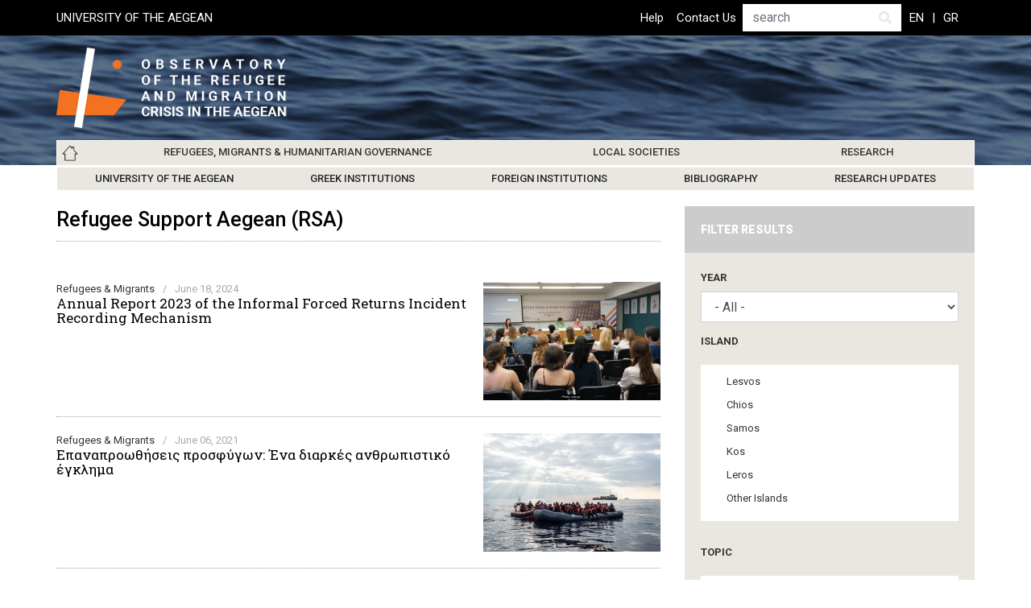

--- FILE ---
content_type: text/html; charset=UTF-8
request_url: https://refugeeobservatory.aegean.gr/index.php/en/humanitarian-governance/refugee-support-aegean-rsa
body_size: 14735
content:


<!-- THEME DEBUG -->
<!-- THEME HOOK: 'html' -->
<!-- FILE NAME SUGGESTIONS:
   * html--taxonomy--term--322.html.twig
   * html--taxonomy--term--%.html.twig
   * html--taxonomy--term.html.twig
   * html--taxonomy.html.twig
   x html.html.twig
-->
<!-- BEGIN OUTPUT from 'themes/contrib/bootstrap4/templates/layout/html.html.twig' -->

<!DOCTYPE html>
<html lang="en" dir="ltr" class="h-100">
  <head>
    <meta charset="utf-8" />
<meta name="Generator" content="Drupal 9 (https://www.drupal.org)" />
<meta name="MobileOptimized" content="width" />
<meta name="HandheldFriendly" content="true" />
<meta name="viewport" content="width=device-width, initial-scale=1.0" />
<link rel="icon" href="/sites/default/files/favicon_1.png" type="image/png" />
<link rel="alternate" hreflang="en" href="https://refugeeobservatory.aegean.gr/index.php/en/humanitarian-governance/refugee-support-aegean-rsa?language_content_entity=en" />
<link rel="alternate" hreflang="el" href="https://refugeeobservatory.aegean.gr/index.php/en/humanitarian-governance/%CF%85%CF%80%CE%BF%CF%83%CF%84%CE%AE%CF%81%CE%B9%CE%BE%CE%B7-%CF%80%CF%81%CE%BF%CF%83%CF%86%CF%8D%CE%B3%CF%89%CE%BD-%CF%83%CF%84%CE%BF-%CE%B1%CE%B9%CE%B3%CE%B1%CE%AF%CE%BF?language_content_entity=el" />
<link rel="alternate" type="application/rss+xml" title="" href="https://refugeeobservatory.aegean.gr/index.php/en/taxonomy/term/322/feed" />
<script>window.a2a_config=window.a2a_config||{};a2a_config.callbacks=[];a2a_config.overlays=[];a2a_config.templates={};</script>

    <title>Refugee Support Aegean (RSA) | refugeeobservatory.aegean.gr</title>
    <link rel="stylesheet" media="all" href="/modules/contrib/webform/css/webform.element.flexbox.css?t07loj" />
<link rel="stylesheet" media="all" href="/core/assets/vendor/jquery.ui/themes/base/core.css?t07loj" />
<link rel="stylesheet" media="all" href="/core/themes/stable/css/system/components/ajax-progress.module.css?t07loj" />
<link rel="stylesheet" media="all" href="/core/themes/stable/css/system/components/align.module.css?t07loj" />
<link rel="stylesheet" media="all" href="/core/themes/stable/css/system/components/autocomplete-loading.module.css?t07loj" />
<link rel="stylesheet" media="all" href="/core/themes/stable/css/system/components/fieldgroup.module.css?t07loj" />
<link rel="stylesheet" media="all" href="/core/themes/stable/css/system/components/container-inline.module.css?t07loj" />
<link rel="stylesheet" media="all" href="/core/themes/stable/css/system/components/clearfix.module.css?t07loj" />
<link rel="stylesheet" media="all" href="/core/themes/stable/css/system/components/details.module.css?t07loj" />
<link rel="stylesheet" media="all" href="/core/themes/stable/css/system/components/hidden.module.css?t07loj" />
<link rel="stylesheet" media="all" href="/core/themes/stable/css/system/components/item-list.module.css?t07loj" />
<link rel="stylesheet" media="all" href="/core/themes/stable/css/system/components/js.module.css?t07loj" />
<link rel="stylesheet" media="all" href="/core/themes/stable/css/system/components/nowrap.module.css?t07loj" />
<link rel="stylesheet" media="all" href="/core/themes/stable/css/system/components/position-container.module.css?t07loj" />
<link rel="stylesheet" media="all" href="/core/themes/stable/css/system/components/progress.module.css?t07loj" />
<link rel="stylesheet" media="all" href="/core/themes/stable/css/system/components/reset-appearance.module.css?t07loj" />
<link rel="stylesheet" media="all" href="/core/themes/stable/css/system/components/resize.module.css?t07loj" />
<link rel="stylesheet" media="all" href="/core/themes/stable/css/system/components/sticky-header.module.css?t07loj" />
<link rel="stylesheet" media="all" href="/core/themes/stable/css/system/components/system-status-counter.css?t07loj" />
<link rel="stylesheet" media="all" href="/core/themes/stable/css/system/components/system-status-report-counters.css?t07loj" />
<link rel="stylesheet" media="all" href="/core/themes/stable/css/system/components/system-status-report-general-info.css?t07loj" />
<link rel="stylesheet" media="all" href="/core/themes/stable/css/system/components/tabledrag.module.css?t07loj" />
<link rel="stylesheet" media="all" href="/core/themes/stable/css/system/components/tablesort.module.css?t07loj" />
<link rel="stylesheet" media="all" href="/core/themes/stable/css/system/components/tree-child.module.css?t07loj" />
<link rel="stylesheet" media="all" href="/modules/contrib/jquery_ui_datepicker/jquery.ui/themes/base/datepicker.css?t07loj" />
<link rel="stylesheet" media="all" href="/modules/contrib/webform/css/webform.form.css?t07loj" />
<link rel="stylesheet" media="all" href="/modules/contrib/webform/css/webform.element.details.toggle.css?t07loj" />
<link rel="stylesheet" media="all" href="/modules/contrib/webform/css/webform.element.message.css?t07loj" />
<link rel="stylesheet" media="all" href="/core/themes/stable/css/views/views.module.css?t07loj" />
<link rel="stylesheet" media="all" href="/core/assets/vendor/jquery.ui/themes/base/theme.css?t07loj" />
<link rel="stylesheet" media="all" href="/modules/contrib/addtoany/css/addtoany.css?t07loj" />
<link rel="stylesheet" media="all" href="/modules/contrib/webform/css/webform.theme.classy.css?t07loj" />
<link rel="stylesheet" media="all" href="/modules/contrib/better_exposed_filters/css/better_exposed_filters.css?t07loj" />
<link rel="stylesheet" media="all" href="/core/themes/stable/css/core/assets/vendor/normalize-css/normalize.css?t07loj" />
<link rel="stylesheet" media="all" href="/core/themes/stable/css/core/normalize-fixes.css?t07loj" />
<link rel="stylesheet" media="all" href="/core/themes/classy/css/components/action-links.css?t07loj" />
<link rel="stylesheet" media="all" href="/core/themes/classy/css/components/breadcrumb.css?t07loj" />
<link rel="stylesheet" media="all" href="/core/themes/classy/css/components/button.css?t07loj" />
<link rel="stylesheet" media="all" href="/core/themes/classy/css/components/collapse-processed.css?t07loj" />
<link rel="stylesheet" media="all" href="/core/themes/classy/css/components/container-inline.css?t07loj" />
<link rel="stylesheet" media="all" href="/core/themes/classy/css/components/details.css?t07loj" />
<link rel="stylesheet" media="all" href="/core/themes/classy/css/components/exposed-filters.css?t07loj" />
<link rel="stylesheet" media="all" href="/core/themes/classy/css/components/field.css?t07loj" />
<link rel="stylesheet" media="all" href="/core/themes/classy/css/components/form.css?t07loj" />
<link rel="stylesheet" media="all" href="/core/themes/classy/css/components/icons.css?t07loj" />
<link rel="stylesheet" media="all" href="/core/themes/classy/css/components/inline-form.css?t07loj" />
<link rel="stylesheet" media="all" href="/core/themes/classy/css/components/item-list.css?t07loj" />
<link rel="stylesheet" media="all" href="/core/themes/classy/css/components/link.css?t07loj" />
<link rel="stylesheet" media="all" href="/core/themes/classy/css/components/links.css?t07loj" />
<link rel="stylesheet" media="all" href="/core/themes/classy/css/components/menu.css?t07loj" />
<link rel="stylesheet" media="all" href="/core/themes/classy/css/components/more-link.css?t07loj" />
<link rel="stylesheet" media="all" href="/core/themes/classy/css/components/pager.css?t07loj" />
<link rel="stylesheet" media="all" href="/core/themes/classy/css/components/tabledrag.css?t07loj" />
<link rel="stylesheet" media="all" href="/core/themes/classy/css/components/tableselect.css?t07loj" />
<link rel="stylesheet" media="all" href="/core/themes/classy/css/components/tablesort.css?t07loj" />
<link rel="stylesheet" media="all" href="/core/themes/classy/css/components/textarea.css?t07loj" />
<link rel="stylesheet" media="all" href="/core/themes/classy/css/components/ui-dialog.css?t07loj" />
<link rel="stylesheet" media="all" href="/core/themes/classy/css/components/messages.css?t07loj" />
<link rel="stylesheet" media="all" href="/themes/contrib/bootstrap4/css/style.css?t07loj" />
<link rel="stylesheet" media="all" href="https://fonts.googleapis.com/css2?family=Roboto+Slab:wght@100;200;300;400;500;600;700;800;900&amp;family=Roboto:wght@100;300;400;500;700;900&amp;display=swap" />
<link rel="stylesheet" media="all" href="/themes/custom/refugeeobservatory/vendor/fontawesome/css/all.css?t07loj" />
<link rel="stylesheet" media="all" href="/themes/custom/refugeeobservatory/vendor/slick/slick.css?t07loj" />
<link rel="stylesheet" media="all" href="/themes/custom/refugeeobservatory/css/style.css?t07loj" />
<link rel="stylesheet" media="all" href="/themes/custom/refugeeobservatory/css/responsive.css?t07loj" />

    
  </head>
  <body class="path-taxonomy   d-flex flex-column h-100">
        <a href="#main-content" class="visually-hidden focusable skip-link">
      Skip to main content
    </a>
    
    

<!-- THEME DEBUG -->
<!-- THEME HOOK: 'off_canvas_page_wrapper' -->
<!-- BEGIN OUTPUT from 'themes/contrib/bootstrap4/templates/content/off-canvas-page-wrapper.html.twig' -->
  <div class="dialog-off-canvas-main-canvas d-flex flex-column h-100" data-off-canvas-main-canvas>
    

<!-- THEME DEBUG -->
<!-- THEME HOOK: 'page' -->
<!-- FILE NAME SUGGESTIONS:
   * page--taxonomy--term--322.html.twig
   * page--taxonomy--term--%.html.twig
   * page--taxonomy--term.html.twig
   * page--taxonomy.html.twig
   x page.html.twig
-->
<!-- BEGIN OUTPUT from 'themes/custom/refugeeobservatory/templates/layout/page.html.twig' -->


<header class="header none-section">
    <div class="header-top-wrapper">
      <div class="container">
        <div class="row">
          <div class="col-12 col-lg-4">
                      <div class="header-top-left">
            

<!-- THEME DEBUG -->
<!-- THEME HOOK: 'region' -->
<!-- FILE NAME SUGGESTIONS:
   * region--header-top-left.html.twig
   x region.html.twig
-->
<!-- BEGIN OUTPUT from 'core/themes/classy/templates/layout/region.html.twig' -->
  <div class="region region-header-top-left">
    

<!-- THEME DEBUG -->
<!-- THEME HOOK: 'block' -->
<!-- FILE NAME SUGGESTIONS:
   * block--headerleftlinks.html.twig
   * block--block-content--b4885fd1-018f-4b15-b08d-cd2660b6a5b4.html.twig
   * block--block-content.html.twig
   * block--block-content.html.twig
   x block.html.twig
-->
<!-- BEGIN OUTPUT from 'core/themes/classy/templates/block/block.html.twig' -->
<div id="block-headerleftlinks" class="block block-block-content block-block-contentb4885fd1-018f-4b15-b08d-cd2660b6a5b4">
  
    
      

<!-- THEME DEBUG -->
<!-- THEME HOOK: 'field' -->
<!-- FILE NAME SUGGESTIONS:
   * field--block-content--body--basic.html.twig
   * field--block-content--body.html.twig
   * field--block-content--basic.html.twig
   * field--body.html.twig
   x field--text-with-summary.html.twig
   * field.html.twig
-->
<!-- BEGIN OUTPUT from 'core/themes/classy/templates/field/field--text-with-summary.html.twig' -->

            <div class="clearfix text-formatted field field--name-body field--type-text-with-summary field--label-hidden field__item"><a href="https://www.aegean.gr">UNIVERSITY OF THE AEGEAN </a>
</div>
      
<!-- END OUTPUT from 'core/themes/classy/templates/field/field--text-with-summary.html.twig' -->


  </div>

<!-- END OUTPUT from 'core/themes/classy/templates/block/block.html.twig' -->


  </div>

<!-- END OUTPUT from 'core/themes/classy/templates/layout/region.html.twig' -->


            </div>
                    </div>
          <div class="col-12 col-lg-8">
                      <div class="header-top-right">
            

<!-- THEME DEBUG -->
<!-- THEME HOOK: 'region' -->
<!-- FILE NAME SUGGESTIONS:
   * region--header-top-right.html.twig
   x region.html.twig
-->
<!-- BEGIN OUTPUT from 'core/themes/classy/templates/layout/region.html.twig' -->
  <div class="region region-header-top-right">
    

<!-- THEME DEBUG -->
<!-- THEME HOOK: 'block' -->
<!-- FILE NAME SUGGESTIONS:
   * block--topheadermenu.html.twig
   * block--system-menu-block--top-header-menu.html.twig
   x block--system-menu-block.html.twig
   * block--system.html.twig
   * block.html.twig
-->
<!-- BEGIN OUTPUT from 'themes/contrib/bootstrap4/templates/block/block--system-menu-block.html.twig' -->
<nav role="navigation" aria-labelledby="block-topheadermenu-menu" id="block-topheadermenu" class="block block-menu navigation menu--top-header-menu">
            
  <h5 class="visually-hidden" id="block-topheadermenu-menu">Top Header Menu</h5>
  

        

<!-- THEME DEBUG -->
<!-- THEME HOOK: 'menu__top_header_menu' -->
<!-- FILE NAME SUGGESTIONS:
   * menu--top-header-menu.html.twig
   x menu.html.twig
-->
<!-- BEGIN OUTPUT from 'themes/contrib/bootstrap4/templates/navigation/menu.html.twig' -->

        <ul class="nav navbar-nav">
            <li class="nav-item">
      <a href="/en/help" class="nav-link" data-drupal-link-system-path="node/168">Help</a>
          </li>
          <li class="nav-item">
      <a href="/en/contact-us" class="nav-link" data-drupal-link-system-path="node/167">Contact Us</a>
          </li>
  </ul>
  


<!-- END OUTPUT from 'themes/contrib/bootstrap4/templates/navigation/menu.html.twig' -->


  </nav>

<!-- END OUTPUT from 'themes/contrib/bootstrap4/templates/block/block--system-menu-block.html.twig' -->



<!-- THEME DEBUG -->
<!-- THEME HOOK: 'block' -->
<!-- FILE NAME SUGGESTIONS:
   * block--refugeeobservatory-search-form.html.twig
   x block--search-form-block.html.twig
   * block--search.html.twig
   * block.html.twig
-->
<!-- BEGIN OUTPUT from 'core/themes/classy/templates/block/block--search-form-block.html.twig' -->
<div class="search-block-form block block-search container-inline" data-drupal-selector="search-block-form" id="block-refugeeobservatory-search-form" role="search">
  
    
      

<!-- THEME DEBUG -->
<!-- THEME HOOK: 'form' -->
<!-- BEGIN OUTPUT from 'core/themes/classy/templates/form/form.html.twig' -->
<form action="/en/search/node" method="get" id="search-block-form" accept-charset="UTF-8">
  

<!-- THEME DEBUG -->
<!-- THEME HOOK: 'form_element' -->
<!-- BEGIN OUTPUT from 'core/themes/classy/templates/form/form-element.html.twig' -->
<div class="js-form-item form-item js-form-type-search form-type-search js-form-item-keys form-item-keys form-no-label">
      

<!-- THEME DEBUG -->
<!-- THEME HOOK: 'form_element_label' -->
<!-- BEGIN OUTPUT from 'core/themes/classy/templates/form/form-element-label.html.twig' -->
<label for="edit-keys" class="visually-hidden">Search</label>
<!-- END OUTPUT from 'core/themes/classy/templates/form/form-element-label.html.twig' -->


        

<!-- THEME DEBUG -->
<!-- THEME HOOK: 'input__search' -->
<!-- FILE NAME SUGGESTIONS:
   * input--search.html.twig
   x input.html.twig
-->
<!-- BEGIN OUTPUT from 'themes/contrib/bootstrap4/templates/form/input.html.twig' -->

  <input title="Enter the terms you wish to search for." placeholder="search" data-drupal-selector="edit-keys" type="search" id="edit-keys" name="keys" value="" size="15" maxlength="128" class="form-search form-control" />


<!-- END OUTPUT from 'themes/contrib/bootstrap4/templates/form/input.html.twig' -->


        </div>

<!-- END OUTPUT from 'core/themes/classy/templates/form/form-element.html.twig' -->



<!-- THEME DEBUG -->
<!-- THEME HOOK: 'container' -->
<!-- BEGIN OUTPUT from 'core/themes/classy/templates/form/container.html.twig' -->
<div data-drupal-selector="edit-actions" class="form-actions js-form-wrapper form-wrapper" id="edit-actions--2">

<!-- THEME DEBUG -->
<!-- THEME HOOK: 'input__submit' -->
<!-- FILE NAME SUGGESTIONS:
   * input--submit.html.twig
   x input.html.twig
-->
<!-- BEGIN OUTPUT from 'themes/contrib/bootstrap4/templates/form/input.html.twig' -->

  <input data-drupal-selector="edit-submit" type="submit" id="edit-submit" value="Search" class="button js-form-submit form-submit btn btn-primary" />


<!-- END OUTPUT from 'themes/contrib/bootstrap4/templates/form/input.html.twig' -->

</div>

<!-- END OUTPUT from 'core/themes/classy/templates/form/container.html.twig' -->


</form>

<!-- END OUTPUT from 'core/themes/classy/templates/form/form.html.twig' -->


  </div>

<!-- END OUTPUT from 'core/themes/classy/templates/block/block--search-form-block.html.twig' -->



<!-- THEME DEBUG -->
<!-- THEME HOOK: 'block' -->
<!-- FILE NAME SUGGESTIONS:
   * block--languageswitcherhtml.html.twig
   * block--block-content--daefa6b8-bbc9-4f27-bb70-4cc9e153a207.html.twig
   * block--block-content.html.twig
   * block--block-content.html.twig
   x block.html.twig
-->
<!-- BEGIN OUTPUT from 'core/themes/classy/templates/block/block.html.twig' -->
<div id="block-languageswitcherhtml" class="block block-block-content block-block-contentdaefa6b8-bbc9-4f27-bb70-4cc9e153a207">
  
    
      

<!-- THEME DEBUG -->
<!-- THEME HOOK: 'field' -->
<!-- FILE NAME SUGGESTIONS:
   * field--block-content--body--basic.html.twig
   * field--block-content--body.html.twig
   * field--block-content--basic.html.twig
   * field--body.html.twig
   x field--text-with-summary.html.twig
   * field.html.twig
-->
<!-- BEGIN OUTPUT from 'core/themes/classy/templates/field/field--text-with-summary.html.twig' -->

            <div class="clearfix text-formatted field field--name-body field--type-text-with-summary field--label-hidden field__item"><ul class="links language-switcher-links">
<li class="en is-active"><a class="language-link session-active is-active" href="/en">EN</a></li>
<li class="el"><a class="language-link" href="/el">GR</a></li>
</ul>
</div>
      
<!-- END OUTPUT from 'core/themes/classy/templates/field/field--text-with-summary.html.twig' -->


  </div>

<!-- END OUTPUT from 'core/themes/classy/templates/block/block.html.twig' -->


  </div>

<!-- END OUTPUT from 'core/themes/classy/templates/layout/region.html.twig' -->


            </div>
                    </div>
        </div>
      </div>
    </div>
        <div class="container">
      
      
    </div>
     
    
    <div class="site-branding navbar-expand-lg nav-overlay">
      <div class="container row mx-auto">
        <div class="col-auto p-0">
          

<!-- THEME DEBUG -->
<!-- THEME HOOK: 'region' -->
<!-- FILE NAME SUGGESTIONS:
   * region--nav-branding.html.twig
   x region.html.twig
-->
<!-- BEGIN OUTPUT from 'core/themes/classy/templates/layout/region.html.twig' -->
  <div class="region region-nav-branding">
    

<!-- THEME DEBUG -->
<!-- THEME HOOK: 'block' -->
<!-- FILE NAME SUGGESTIONS:
   * block--refugeeobservatory-branding.html.twig
   x block--system-branding-block.html.twig
   * block--system.html.twig
   * block.html.twig
-->
<!-- BEGIN OUTPUT from 'themes/custom/refugeeobservatory/templates/block/block--system-branding-block.html.twig' -->
<div id="block-refugeeobservatory-branding" class="block block-system block-system-branding-block">
  
    
  <div class="navbar-brand d-flex align-items-center">

    <a href="/en" title="Home" rel="home" class="site-logo d-block">
    <img src="/sites/default/files/LOGO-en_0_0_0.png" alt="Home" />
  </a>
  
  <div>
    
      </div>
</div>
</div>

<!-- END OUTPUT from 'themes/custom/refugeeobservatory/templates/block/block--system-branding-block.html.twig' -->


  </div>

<!-- END OUTPUT from 'core/themes/classy/templates/layout/region.html.twig' -->


        </div>
        <button class="navbar-toggler collapsed" type="button" data-toggle="collapse"
        data-target="#navbarSupportedContent" aria-controls="navbarSupportedContent"
        aria-expanded="false" aria-label="Toggle navigation">
            <span class="navbar-toggler-icon">
              <svg width="30" height="24" viewBox="0 0 30 24" fill="none" xmlns="http://www.w3.org/2000/svg">
              <rect width="30" height="4" fill="#fff"/>
              <rect y="10" width="30" height="4" fill="#fff"/>
              <rect y="20" width="30" height="4" fill="#fff"/>
              </svg>
            </span>
        </button>
      </div>
    </div> 
    <nav class="navbar navbar-expand-lg nav-overlay   ">
      <div class="container mx-auto">
        <div class="collapse navbar-collapse " id="navbarSupportedContent">
          

<!-- THEME DEBUG -->
<!-- THEME HOOK: 'region' -->
<!-- FILE NAME SUGGESTIONS:
   * region--nav-main.html.twig
   x region.html.twig
-->
<!-- BEGIN OUTPUT from 'core/themes/classy/templates/layout/region.html.twig' -->
  <div class="region region-nav-main">
    

<!-- THEME DEBUG -->
<!-- THEME HOOK: 'block' -->
<!-- FILE NAME SUGGESTIONS:
   * block--refugeeobservatory-main-navigation.html.twig
   * block--system-menu-block--main.html.twig
   x block--system-menu-block.html.twig
   * block--system.html.twig
   * block.html.twig
-->
<!-- BEGIN OUTPUT from 'themes/contrib/bootstrap4/templates/block/block--system-menu-block.html.twig' -->
<nav role="navigation" aria-labelledby="block-refugeeobservatory-main-navigation-menu" id="block-refugeeobservatory-main-navigation" class="block block-menu navigation menu--main">
            
  <h5 class="visually-hidden" id="block-refugeeobservatory-main-navigation-menu">Main navigation</h5>
  

        

<!-- THEME DEBUG -->
<!-- THEME HOOK: 'menu__main' -->
<!-- FILE NAME SUGGESTIONS:
   x menu--main.html.twig
   x menu--main.html.twig
   * menu.html.twig
-->
<!-- BEGIN OUTPUT from 'themes/custom/refugeeobservatory/templates/navigation/menu--main.html.twig' -->

            <ul class="navbar-nav mr-auto">
                        <li class="nav-item dropdown">
          <a href="/en" title="Expand menu Home" class="nav-item nav-link dropdown-toggle" data-toggle="dropdown" data-drupal-link-system-path="&lt;front&gt;">Home</a>
                  <ul class="dropdown-menu">
                        <li class="nav-item">
          <a href="/en/about-observatory" class="nav-item nav-link" data-drupal-link-system-path="node/109">About</a>
      </li>

                    <li class="nav-item">
          <a href="/en/archive" class="nav-item nav-link" data-drupal-link-system-path="node/122">Archive</a>
      </li>

                    <li class="nav-item">
          <a href="/en/updates" class="nav-item nav-link" data-drupal-link-system-path="updates">Updates</a>
      </li>

                    <li class="nav-item">
          <a href="/en/topics-index" class="nav-item nav-link" data-drupal-link-system-path="topics-index">Topics</a>
      </li>

                    <li class="nav-item">
          <a href="/en/events" class="nav-item nav-link" data-drupal-link-system-path="events">Events</a>
      </li>

        </ul>
  
      </li>

                    <li class="nav-item dropdown">
          <a href="/en/refugees-migrants-humanitarian-governance" title="Expand menu Refugees, Migrants &amp; Humanitarian Governance" class="nav-item nav-link dropdown-toggle" data-toggle="dropdown" data-drupal-link-system-path="node/82">Refugees, Migrants &amp; Humanitarian Governance</a>
                  <ul class="dropdown-menu">
                        <li class="nav-item">
          <a href="/en/refugees-migrants" class="nav-item nav-link" data-drupal-link-system-path="refugees-migrants">Refugees &amp; Migrants</a>
      </li>

                    <li class="nav-item">
          <a href="/en/centers-facilities" class="nav-item nav-link" data-drupal-link-system-path="centers-facilities">Centers &amp; Facilities</a>
      </li>

                    <li class="nav-item">
          <a href="/en/humanitarian-governance-0" title="" class="nav-item nav-link" data-drupal-link-system-path="node/121">Humanitarian Governance</a>
      </li>

        </ul>
  
      </li>

                    <li class="nav-item dropdown">
          <a href="/en/local-societies" title="Expand menu Local Societies" class="nav-item nav-link dropdown-toggle" data-toggle="dropdown" data-drupal-link-system-path="node/93">Local Societies</a>
                  <ul class="dropdown-menu">
                        <li class="nav-item">
          <a href="/en/island/18" class="nav-item nav-link" data-drupal-link-system-path="island/18">Lesvos Society</a>
      </li>

                    <li class="nav-item">
          <a href="/en/island/19" class="nav-item nav-link" data-drupal-link-system-path="island/19">Chios Society</a>
      </li>

                    <li class="nav-item">
          <a href="/en/island/20" class="nav-item nav-link" data-drupal-link-system-path="island/20">Samos Society</a>
      </li>

                    <li class="nav-item">
          <a href="/en/island/21" class="nav-item nav-link" data-drupal-link-system-path="island/21">Kos Society</a>
      </li>

                    <li class="nav-item">
          <a href="/en/island/22" class="nav-item nav-link" data-drupal-link-system-path="island/22">Leros Society</a>
      </li>

                    <li class="nav-item">
          <a href="/en/island/23" class="nav-item nav-link" data-drupal-link-system-path="island/23">Other Islands</a>
      </li>

        </ul>
  
      </li>

                    <li class="nav-item dropdown">
          <a href="/en/research" class="nav-item nav-link dropdown-toggle" data-toggle="dropdown" title="Expand menu Research" data-drupal-link-system-path="node/100">Research</a>
                  <ul class="dropdown-menu">
                        <li class="nav-item">
          <a href="/en/institution/25" class="nav-item nav-link" data-drupal-link-system-path="institution/25">University of the Aegean</a>
      </li>

                    <li class="nav-item">
          <a href="/en/institution/26" class="nav-item nav-link" data-drupal-link-system-path="institution/26">Greek Institutions</a>
      </li>

                    <li class="nav-item">
          <a href="/en/institution/27" class="nav-item nav-link" data-drupal-link-system-path="institution/27">Foreign Institutions</a>
      </li>

                    <li class="nav-item">
          <a href="/en/bibliography" title="" class="nav-item nav-link" data-drupal-link-system-path="node/125">Bibliography</a>
      </li>

                    <li class="nav-item">
          <a href="/en/institution" class="nav-item nav-link" data-drupal-link-system-path="institution">Research Updates</a>
      </li>

        </ul>
  
      </li>

        </ul>
  



<!-- END OUTPUT from 'themes/custom/refugeeobservatory/templates/navigation/menu--main.html.twig' -->


  </nav>

<!-- END OUTPUT from 'themes/contrib/bootstrap4/templates/block/block--system-menu-block.html.twig' -->


  </div>

<!-- END OUTPUT from 'core/themes/classy/templates/layout/region.html.twig' -->


        </div>
      </div>
    </nav>
    </header>


<main role="main" class="none-section">
  <a id="main-content" tabindex="-1"></a>
    
    
  

  <div class="container">
        <div class="row">
            <div class="order-1 order-lg-2 col-12 col-lg-8">
        

<!-- THEME DEBUG -->
<!-- THEME HOOK: 'region' -->
<!-- FILE NAME SUGGESTIONS:
   * region--content.html.twig
   x region.html.twig
-->
<!-- BEGIN OUTPUT from 'core/themes/classy/templates/layout/region.html.twig' -->
  <div class="region region-content">
    

<!-- THEME DEBUG -->
<!-- THEME HOOK: 'block' -->
<!-- FILE NAME SUGGESTIONS:
   * block--refugeeobservatory-messages.html.twig
   x block--system-messages-block.html.twig
   * block--system.html.twig
   * block.html.twig
-->
<!-- BEGIN OUTPUT from 'core/themes/stable/templates/block/block--system-messages-block.html.twig' -->
<div data-drupal-messages-fallback class="hidden"></div>

<!-- END OUTPUT from 'core/themes/stable/templates/block/block--system-messages-block.html.twig' -->



<!-- THEME DEBUG -->
<!-- THEME HOOK: 'block' -->
<!-- FILE NAME SUGGESTIONS:
   * block--pagetitle.html.twig
   * block--page-title-block.html.twig
   * block--core.html.twig
   x block.html.twig
-->
<!-- BEGIN OUTPUT from 'core/themes/classy/templates/block/block.html.twig' -->
<div id="block-pagetitle" class="block block-core block-page-title-block">
  
    
      

<!-- THEME DEBUG -->
<!-- THEME HOOK: 'page_title' -->
<!-- BEGIN OUTPUT from 'themes/custom/refugeeobservatory/templates/content/page-title.html.twig' -->

  <h1 class="page-title">Refugee Support Aegean (RSA)</h1>


<!-- END OUTPUT from 'themes/custom/refugeeobservatory/templates/content/page-title.html.twig' -->


  </div>

<!-- END OUTPUT from 'core/themes/classy/templates/block/block.html.twig' -->



<!-- THEME DEBUG -->
<!-- THEME HOOK: 'block' -->
<!-- FILE NAME SUGGESTIONS:
   * block--refugeeobservatory-content.html.twig
   * block--system-main-block.html.twig
   * block--system.html.twig
   x block.html.twig
-->
<!-- BEGIN OUTPUT from 'core/themes/classy/templates/block/block.html.twig' -->
<div id="block-refugeeobservatory-content" class="block block-system block-system-main-block">
  
    
      

<!-- THEME DEBUG -->
<!-- THEME HOOK: 'container' -->
<!-- BEGIN OUTPUT from 'core/themes/classy/templates/form/container.html.twig' -->
<div class="views-element-container">

<!-- THEME DEBUG -->
<!-- THEME HOOK: 'views_view' -->
<!-- BEGIN OUTPUT from 'core/themes/classy/templates/views/views-view.html.twig' -->
<div class="dotted-row-bottom view view-taxonomy-term view-id-taxonomy_term view-display-id-page_1 js-view-dom-id-1beedd47b23e893eda3d5e534b6d0ec8ab4c23dd15143ba9e2e16a2be5501ad4">
  
    
      <div class="view-header">
      

<!-- THEME DEBUG -->
<!-- THEME HOOK: 'taxonomy_term' -->
<!-- FILE NAME SUGGESTIONS:
   * taxonomy-term--322.html.twig
   * taxonomy-term--humanitarian-governance.html.twig
   x taxonomy-term.html.twig
-->
<!-- BEGIN OUTPUT from 'core/themes/classy/templates/content/taxonomy-term.html.twig' -->
<div id="taxonomy-term-322" class="taxonomy-term vocabulary-humanitarian-governance">
  
    
  <div class="content">
    
  </div>
</div>

<!-- END OUTPUT from 'core/themes/classy/templates/content/taxonomy-term.html.twig' -->


    </div>
      
      <div class="view-content">
      

<!-- THEME DEBUG -->
<!-- THEME HOOK: 'views_view_unformatted' -->
<!-- BEGIN OUTPUT from 'core/themes/classy/templates/views/views-view-unformatted.html.twig' -->
    <div class="views-row">

<!-- THEME DEBUG -->
<!-- THEME HOOK: 'views_view_fields' -->
<!-- BEGIN OUTPUT from 'core/themes/stable/templates/views/views-view-fields.html.twig' -->
<div class="views-field views-field-nothing"><span class="field-content">

<!-- THEME DEBUG -->
<!-- THEME HOOK: 'views_view_field' -->
<!-- BEGIN OUTPUT from 'core/themes/stable/templates/views/views-view-field.html.twig' -->
<div class="post-custom-image-right">
    <div class="pfw-media">
        <div class="pfw-image">




  









<img src="/sites/default/files/styles/medium/public/24/08/DSC02808-fff3c65e-copy-1024x683.png?itok=PosZ579c" width="220" height="147" alt="" loading="lazy" class="image-style-medium" />











</div>
    </div>
    <div class="pfw-content">
        <div class="pfw-inline-cat-date"><div class="pfw-category">Refugees &amp; Migrants</div><div class="pfw-seperate">/</div><div class="pfw-date">June 18, 2024</div></div>
        <div class="pfw-title"><a href="/en/annual-report-2023-informal-forced-returns-incident-recording-mechanism" hreflang="en">Annual Report 2023 of the Informal Forced Returns Incident Recording Mechanism</a></div>
        <div class="pfw-text"> </div>
    </div>
</div>
<!-- END OUTPUT from 'core/themes/stable/templates/views/views-view-field.html.twig' -->

</span></div>
<!-- END OUTPUT from 'core/themes/stable/templates/views/views-view-fields.html.twig' -->

</div>
    <div class="views-row">

<!-- THEME DEBUG -->
<!-- THEME HOOK: 'views_view_fields' -->
<!-- BEGIN OUTPUT from 'core/themes/stable/templates/views/views-view-fields.html.twig' -->
<div class="views-field views-field-nothing"><span class="field-content">

<!-- THEME DEBUG -->
<!-- THEME HOOK: 'views_view_field' -->
<!-- BEGIN OUTPUT from 'core/themes/stable/templates/views/views-view-field.html.twig' -->
<div class="post-custom-image-right">
    <div class="pfw-media">
        <div class="pfw-image">




  









<img src="/sites/default/files/styles/medium/public/21/06/refugees%20boat.jpg?itok=QXpVm96G" width="220" height="147" alt="" loading="lazy" class="image-style-medium" />











</div>
    </div>
    <div class="pfw-content">
        <div class="pfw-inline-cat-date"><div class="pfw-category">Refugees &amp; Migrants</div><div class="pfw-seperate">/</div><div class="pfw-date">June 06, 2021</div></div>
        <div class="pfw-title"><a href="/index.php/en/%CE%B5%CF%80%CE%B1%CE%BD%CE%B1%CF%80%CF%81%CE%BF%CF%89%CE%B8%CE%AE%CF%83%CE%B5%CE%B9%CF%82-%CF%80%CF%81%CE%BF%CF%83%CF%86%CF%8D%CE%B3%CF%89%CE%BD-%CE%AD%CE%BD%CE%B1-%CE%B4%CE%B9%CE%B1%CF%81%CE%BA%CE%AD%CF%82-%CE%B1%CE%BD%CE%B8%CF%81%CF%89%CF%80%CE%B9%CF%83%CF%84%CE%B9%CE%BA%CF%8C-%CE%AD%CE%B3%CE%BA%CE%BB%CE%B7%CE%BC%CE%B1" hreflang="en">Επαναπροωθήσεις προσφύγων: Ένα διαρκές ανθρωπιστικό έγκλημα</a></div>
        <div class="pfw-text"> </div>
    </div>
</div>
<!-- END OUTPUT from 'core/themes/stable/templates/views/views-view-field.html.twig' -->

</span></div>
<!-- END OUTPUT from 'core/themes/stable/templates/views/views-view-fields.html.twig' -->

</div>
    <div class="views-row">

<!-- THEME DEBUG -->
<!-- THEME HOOK: 'views_view_fields' -->
<!-- BEGIN OUTPUT from 'core/themes/stable/templates/views/views-view-fields.html.twig' -->
<div class="views-field views-field-nothing"><span class="field-content">

<!-- THEME DEBUG -->
<!-- THEME HOOK: 'views_view_field' -->
<!-- BEGIN OUTPUT from 'core/themes/stable/templates/views/views-view-field.html.twig' -->
<div class="post-custom-image-right">
    <div class="pfw-media">
        <div class="pfw-image"></div>
    </div>
    <div class="pfw-content">
        <div class="pfw-inline-cat-date"><div class="pfw-category">Centers &amp; Facilities</div><div class="pfw-seperate">/</div><div class="pfw-date">April 24, 2021</div></div>
        <div class="pfw-title"><a href="/index.php/another-dignified-reception-facility-shut-down" hreflang="und">ANOTHER DIGNIFIED RECEPTION FACILITY SHUT DOWN</a></div>
        <div class="pfw-text"> </div>
    </div>
</div>
<!-- END OUTPUT from 'core/themes/stable/templates/views/views-view-field.html.twig' -->

</span></div>
<!-- END OUTPUT from 'core/themes/stable/templates/views/views-view-fields.html.twig' -->

</div>
    <div class="views-row">

<!-- THEME DEBUG -->
<!-- THEME HOOK: 'views_view_fields' -->
<!-- BEGIN OUTPUT from 'core/themes/stable/templates/views/views-view-fields.html.twig' -->
<div class="views-field views-field-nothing"><span class="field-content">

<!-- THEME DEBUG -->
<!-- THEME HOOK: 'views_view_field' -->
<!-- BEGIN OUTPUT from 'core/themes/stable/templates/views/views-view-field.html.twig' -->
<div class="post-custom-image-right">
    <div class="pfw-media">
        <div class="pfw-image"></div>
    </div>
    <div class="pfw-content">
        <div class="pfw-inline-cat-date"><div class="pfw-category">Humanitarian Governance</div><div class="pfw-seperate">/</div><div class="pfw-date">April 22, 2021</div></div>
        <div class="pfw-title"><a href="/index.php/%CE%BD%CE%AD%CE%BF-%CF%83%CF%8D%CE%BC%CF%86%CF%89%CE%BD%CE%BF-%CE%B3%CE%B9%CE%B1-%CF%84%CE%B7-%CE%BC%CE%B5%CF%84%CE%B1%CE%BD%CE%AC%CF%83%CF%84%CE%B5%CF%85%CF%83%CE%B7-%CE%BA%CE%B1%CE%B9-%CF%84%CE%BF-%CE%AC%CF%83%CF%85%CE%BB%CE%BF-%CE%B5%CF%81%CE%BC%CE%B7%CE%BD%CE%B5%CE%AF%CE%B1-%CE%B4%CE%B9%CE%B1%CF%84%CE%AC%CE%BE%CE%B5%CF%89%CE%BD-%CF%83%CF%84%CE%B7-%CE%BD%CE%BF%CE%BC%CE%BF%CE%BB%CE%BF%CE%B3%CE%AF%CE%B1" hreflang="und">Νέο Σύμφωνο για τη Μετανάστευση και το Άσυλο | Ερμηνεία διατάξεων στη νομολογία</a></div>
        <div class="pfw-text"> </div>
    </div>
</div>
<!-- END OUTPUT from 'core/themes/stable/templates/views/views-view-field.html.twig' -->

</span></div>
<!-- END OUTPUT from 'core/themes/stable/templates/views/views-view-fields.html.twig' -->

</div>
    <div class="views-row">

<!-- THEME DEBUG -->
<!-- THEME HOOK: 'views_view_fields' -->
<!-- BEGIN OUTPUT from 'core/themes/stable/templates/views/views-view-fields.html.twig' -->
<div class="views-field views-field-nothing"><span class="field-content">

<!-- THEME DEBUG -->
<!-- THEME HOOK: 'views_view_field' -->
<!-- BEGIN OUTPUT from 'core/themes/stable/templates/views/views-view-field.html.twig' -->
<div class="post-custom-image-right">
    <div class="pfw-media">
        <div class="pfw-image"></div>
    </div>
    <div class="pfw-content">
        <div class="pfw-inline-cat-date"><div class="pfw-category">Refugees &amp; Migrants</div><div class="pfw-seperate">/</div><div class="pfw-date">April 13, 2021</div></div>
        <div class="pfw-title"><a href="/index.php/en/excluded-and-segregated-vanishing-education-refugee-children-greece" hreflang="en">Excluded and Segregated. The vanishing education of refugee children in Greece</a></div>
        <div class="pfw-text"> </div>
    </div>
</div>
<!-- END OUTPUT from 'core/themes/stable/templates/views/views-view-field.html.twig' -->

</span></div>
<!-- END OUTPUT from 'core/themes/stable/templates/views/views-view-fields.html.twig' -->

</div>
    <div class="views-row">

<!-- THEME DEBUG -->
<!-- THEME HOOK: 'views_view_fields' -->
<!-- BEGIN OUTPUT from 'core/themes/stable/templates/views/views-view-fields.html.twig' -->
<div class="views-field views-field-nothing"><span class="field-content">

<!-- THEME DEBUG -->
<!-- THEME HOOK: 'views_view_field' -->
<!-- BEGIN OUTPUT from 'core/themes/stable/templates/views/views-view-field.html.twig' -->
<div class="post-custom-image-right">
    <div class="pfw-media">
        <div class="pfw-image">




  









<img src="/sites/default/files/styles/medium/public/21/03/Screen%20Shot%202021-03-28%20at%2021.25.34.png?itok=JN24QwJo" width="220" height="173" alt="" loading="lazy" class="image-style-medium" />











</div>
    </div>
    <div class="pfw-content">
        <div class="pfw-inline-cat-date"><div class="pfw-category">Refugees &amp; Migrants</div><div class="pfw-seperate">/</div><div class="pfw-date">March 16, 2021</div></div>
        <div class="pfw-title"><a href="/index.php/en/%CE%B1%CE%BD%CE%B1%CE%BA%CE%BF%CE%B9%CE%BD%CF%89%CF%83%CE%B7-%E2%80%93-%CF%80%CE%B1%CF%81%CE%AC%CE%BD%CE%BF%CE%BC%CE%B5%CF%82-%CE%B5%CF%80%CE%B1%CE%BD%CE%B1%CF%80%CF%81%CE%BF%CF%89%CE%B8%CE%AE%CF%83%CE%B5%CE%B9%CF%82-%CE%B6%CF%89%CE%AD%CF%82-%CF%83%CE%B5-%CE%BA%CE%AF%CE%BD%CE%B4%CF%85%CE%BD%CE%BF-%CE%BC%CE%BA%CE%BF-%CF%85%CF%80%CF%8C-%CE%B4%CE%AF%CF%89%CE%BE%CE%B7-%CE%AD%CF%81%CE%B5%CF%85%CE%BD%CE%B5%CF%82-%CE%B3%CE%B9%CE%B1-%CF%84%CE%B9%CF%82" hreflang="en">ΑΝΑΚΟΙΝΩΣΗ – Παράνομες επαναπροωθήσεις, Ζωές σε κίνδυνο, ΜΚΟ υπό δίωξη: Έρευνες για τις επαναπροωθήσεις στην Ευρώπη, στοχοποίηση όσων τις αναδεικνύουν στην Ελλάδα</a></div>
        <div class="pfw-text"> </div>
    </div>
</div>
<!-- END OUTPUT from 'core/themes/stable/templates/views/views-view-field.html.twig' -->

</span></div>
<!-- END OUTPUT from 'core/themes/stable/templates/views/views-view-fields.html.twig' -->

</div>
    <div class="views-row">

<!-- THEME DEBUG -->
<!-- THEME HOOK: 'views_view_fields' -->
<!-- BEGIN OUTPUT from 'core/themes/stable/templates/views/views-view-fields.html.twig' -->
<div class="views-field views-field-nothing"><span class="field-content">

<!-- THEME DEBUG -->
<!-- THEME HOOK: 'views_view_field' -->
<!-- BEGIN OUTPUT from 'core/themes/stable/templates/views/views-view-field.html.twig' -->
<div class="post-custom-image-right">
    <div class="pfw-media">
        <div class="pfw-image">




  









<img src="/sites/default/files/styles/medium/public/21/03/Screen%20Shot%202021-03-18%20at%2020.37.17.png?itok=cGm3WYCo" width="220" height="140" alt="" loading="lazy" class="image-style-medium" />











</div>
    </div>
    <div class="pfw-content">
        <div class="pfw-inline-cat-date"><div class="pfw-category">Refugees &amp; Migrants</div><div class="pfw-seperate">/</div><div class="pfw-date">March 10, 2021</div></div>
        <div class="pfw-title"><a href="/en/asylum-and-rule-law-deficiencies-adjudication-and-law-making-doubling-down-shrinking-civil-society" hreflang="en">Asylum and the rule of law: deficiencies in adjudication and law-making, doubling down on shrinking civil society space</a></div>
        <div class="pfw-text"> </div>
    </div>
</div>
<!-- END OUTPUT from 'core/themes/stable/templates/views/views-view-field.html.twig' -->

</span></div>
<!-- END OUTPUT from 'core/themes/stable/templates/views/views-view-fields.html.twig' -->

</div>
    <div class="views-row">

<!-- THEME DEBUG -->
<!-- THEME HOOK: 'views_view_fields' -->
<!-- BEGIN OUTPUT from 'core/themes/stable/templates/views/views-view-fields.html.twig' -->
<div class="views-field views-field-nothing"><span class="field-content">

<!-- THEME DEBUG -->
<!-- THEME HOOK: 'views_view_field' -->
<!-- BEGIN OUTPUT from 'core/themes/stable/templates/views/views-view-field.html.twig' -->
<div class="post-custom-image-right">
    <div class="pfw-media">
        <div class="pfw-image"></div>
    </div>
    <div class="pfw-content">
        <div class="pfw-inline-cat-date"><div class="pfw-category">Refugees &amp; Migrants</div><div class="pfw-seperate">/</div><div class="pfw-date">March 10, 2021</div></div>
        <div class="pfw-title"><a href="/index.php/en/open-letter-%E2%80%9Call-children-have-right-go-school-do-not-take-away-them%E2%80%9D" hreflang="en">Open Letter: “All Children Have The Right To Go To School. Do Not Take That Away From Them”</a></div>
        <div class="pfw-text"> </div>
    </div>
</div>
<!-- END OUTPUT from 'core/themes/stable/templates/views/views-view-field.html.twig' -->

</span></div>
<!-- END OUTPUT from 'core/themes/stable/templates/views/views-view-fields.html.twig' -->

</div>
    <div class="views-row">

<!-- THEME DEBUG -->
<!-- THEME HOOK: 'views_view_fields' -->
<!-- BEGIN OUTPUT from 'core/themes/stable/templates/views/views-view-fields.html.twig' -->
<div class="views-field views-field-nothing"><span class="field-content">

<!-- THEME DEBUG -->
<!-- THEME HOOK: 'views_view_field' -->
<!-- BEGIN OUTPUT from 'core/themes/stable/templates/views/views-view-field.html.twig' -->
<div class="post-custom-image-right">
    <div class="pfw-media">
        <div class="pfw-image">




  









<img src="/sites/default/files/styles/medium/public/21/02/150962914_478454786522067_9110375129251725285_n.png?itok=bVEST3DI" width="220" height="140" alt="" loading="lazy" class="image-style-medium" />











</div>
    </div>
    <div class="pfw-content">
        <div class="pfw-inline-cat-date"><div class="pfw-category">Refugees &amp; Migrants</div><div class="pfw-seperate">/</div><div class="pfw-date">February 01, 2021</div></div>
        <div class="pfw-title"><a href="/en/joint-statement-push-backs-practises-greece" hreflang="en">Joint Statement on push backs practises in Greece</a></div>
        <div class="pfw-text"><p class="rtejustify">The undersigned civil society organisations would like to share their concerns regarding the phenomenon of illegal refoulements at the Greek-Turkish borders. A phenomenon which is ever-present and yet qualitatively and quantitatively on the rise the last few years and in particular the recent period since March 2020, which should also be read within the framework of the more restrictive policies applied on the EU level.&nbsp;</p><br />
 </div>
    </div>
</div>
<!-- END OUTPUT from 'core/themes/stable/templates/views/views-view-field.html.twig' -->

</span></div>
<!-- END OUTPUT from 'core/themes/stable/templates/views/views-view-fields.html.twig' -->

</div>
    <div class="views-row">

<!-- THEME DEBUG -->
<!-- THEME HOOK: 'views_view_fields' -->
<!-- BEGIN OUTPUT from 'core/themes/stable/templates/views/views-view-fields.html.twig' -->
<div class="views-field views-field-nothing"><span class="field-content">

<!-- THEME DEBUG -->
<!-- THEME HOOK: 'views_view_field' -->
<!-- BEGIN OUTPUT from 'core/themes/stable/templates/views/views-view-field.html.twig' -->
<div class="post-custom-image-right">
    <div class="pfw-media">
        <div class="pfw-image">




  









<img src="/sites/default/files/styles/medium/public/20/09/Picture1.png?itok=PIPY6Emk" width="220" height="160" loading="lazy" class="image-style-medium" />











</div>
    </div>
    <div class="pfw-content">
        <div class="pfw-inline-cat-date"><div class="pfw-category">Humanitarian Governance</div><div class="pfw-seperate">/</div><div class="pfw-date">September 17, 2020</div></div>
        <div class="pfw-title"><a href="/index.php/en/press-release-legal-organisations-operating-lesvos" hreflang="en">Press release of legal organisations operating in Lesvos </a></div>
        <div class="pfw-text"><p>Press release of legal organisations operating in Lesvos about the procedures regarding asylum seekers during the on-going emergency situation</p><br />
 </div>
    </div>
</div>
<!-- END OUTPUT from 'core/themes/stable/templates/views/views-view-field.html.twig' -->

</span></div>
<!-- END OUTPUT from 'core/themes/stable/templates/views/views-view-fields.html.twig' -->

</div>

<!-- END OUTPUT from 'core/themes/classy/templates/views/views-view-unformatted.html.twig' -->


    </div>
  
      

<!-- THEME DEBUG -->
<!-- THEME HOOK: 'pager' -->
<!-- BEGIN OUTPUT from 'themes/contrib/bootstrap4/templates/navigation/pager.html.twig' -->
  <nav class="pager" role="navigation" aria-labelledby="pagination-heading">
    <h4 id="pagination-heading" class="visually-hidden">Pagination</h4>
    <ul class="pagination js-pager__items">
                                                        <li class="page-item is-active active" aria-current="page">
                                          <a href="?page=0" title="Current page" class="page-link">
            <span class="visually-hidden">
              Current page
            </span>1</a>
        </li>
              <li class="page-item">
                                          <a href="?page=1" title="Go to page 2" class="page-link">
            <span class="visually-hidden">
              Page
            </span>2</a>
        </li>
              <li class="page-item">
                                          <a href="?page=2" title="Go to page 3" class="page-link">
            <span class="visually-hidden">
              Page
            </span>3</a>
        </li>
                                      <li class="page-item pager__item--next">
          <a href="?page=1" title="Go to next page" rel="next" class="page-link">
            <span class="visually-hidden">Next page</span>
            <span aria-hidden="true">Next ›</span>
          </a>
        </li>
                          <li class="page-item pager__item--last">
          <a href="?page=2" title="Go to last page" class="page-link">
            <span class="visually-hidden">Last page</span>
            <span aria-hidden="true">Last »</span>
          </a>
        </li>
          </ul>
  </nav>

<!-- END OUTPUT from 'themes/contrib/bootstrap4/templates/navigation/pager.html.twig' -->


              <div class="feed-icons">
      

<!-- THEME DEBUG -->
<!-- THEME HOOK: 'feed_icon' -->
<!-- BEGIN OUTPUT from 'core/themes/stable/templates/misc/feed-icon.html.twig' -->
<a href="https://refugeeobservatory.aegean.gr/index.php/en/taxonomy/term/322/feed" class="feed-icon">
  Subscribe to 
</a>

<!-- END OUTPUT from 'core/themes/stable/templates/misc/feed-icon.html.twig' -->


    </div>
  </div>

<!-- END OUTPUT from 'core/themes/classy/templates/views/views-view.html.twig' -->

</div>

<!-- END OUTPUT from 'core/themes/classy/templates/form/container.html.twig' -->


  </div>

<!-- END OUTPUT from 'core/themes/classy/templates/block/block.html.twig' -->


  </div>

<!-- END OUTPUT from 'core/themes/classy/templates/layout/region.html.twig' -->


      </div>
              <div class="order-3 col-12 col-lg-4">
          

<!-- THEME DEBUG -->
<!-- THEME HOOK: 'region' -->
<!-- FILE NAME SUGGESTIONS:
   * region--sidebar-second.html.twig
   x region.html.twig
-->
<!-- BEGIN OUTPUT from 'core/themes/classy/templates/layout/region.html.twig' -->
  <div class="region region-sidebar-second">
    

<!-- THEME DEBUG -->
<!-- THEME HOOK: 'block' -->
<!-- FILE NAME SUGGESTIONS:
   * block--exposedformrefugees-migrants-humanitarian-governancepage-3.html.twig
   * block--views-exposed-filter-block--refugees-migrants-humanitarian-governance-page-3.html.twig
   * block--views-exposed-filter-block.html.twig
   * block--views.html.twig
   x block.html.twig
-->
<!-- BEGIN OUTPUT from 'core/themes/classy/templates/block/block.html.twig' -->
<div class="views-exposed-form bef-exposed-form block block-views block-views-exposed-filter-blockrefugees-migrants-humanitarian-governance-page-3" data-drupal-selector="views-exposed-form-refugees-migrants-humanitarian-governance-page-3" id="block-exposedformrefugees-migrants-humanitarian-governancepage-3">
  
      <h2>Filter Results</h2>
    
      

<!-- THEME DEBUG -->
<!-- THEME HOOK: 'form' -->
<!-- BEGIN OUTPUT from 'core/themes/classy/templates/form/form.html.twig' -->
<form action="/en/taxonomy/term/322" method="get" id="views-exposed-form-refugees-migrants-humanitarian-governance-page-3" accept-charset="UTF-8">
  

<!-- THEME DEBUG -->
<!-- THEME HOOK: 'views_exposed_form' -->
<!-- BEGIN OUTPUT from 'core/themes/classy/templates/views/views-exposed-form.html.twig' -->
<div class="form--inline clearfix">
  

<!-- THEME DEBUG -->
<!-- THEME HOOK: 'form_element' -->
<!-- BEGIN OUTPUT from 'core/themes/classy/templates/form/form-element.html.twig' -->
<div class="js-form-item form-item js-form-type-select form-type-select js-form-item-year form-item-year">
      

<!-- THEME DEBUG -->
<!-- THEME HOOK: 'form_element_label' -->
<!-- BEGIN OUTPUT from 'core/themes/classy/templates/form/form-element-label.html.twig' -->
<label for="edit-year">Year</label>
<!-- END OUTPUT from 'core/themes/classy/templates/form/form-element-label.html.twig' -->


        

<!-- THEME DEBUG -->
<!-- THEME HOOK: 'select' -->
<!-- BEGIN OUTPUT from 'themes/contrib/bootstrap4/templates/form/select.html.twig' -->
<select data-drupal-selector="edit-year" id="edit-year" name="year" class="form-select form-control"><option value="" selected="selected">- All -</option><option value="2025">2025</option><option value="2024">2024</option><option value="2023">2023</option><option value="2022">2022</option><option value="2021">2021</option><option value="2020">2020</option><option value="2019">2019</option><option value="2018">2018</option><option value="2017">2017</option></select>
<!-- END OUTPUT from 'themes/contrib/bootstrap4/templates/form/select.html.twig' -->


        </div>

<!-- END OUTPUT from 'core/themes/classy/templates/form/form-element.html.twig' -->



<!-- THEME DEBUG -->
<!-- THEME HOOK: 'fieldset' -->
<!-- BEGIN OUTPUT from 'core/themes/classy/templates/form/fieldset.html.twig' -->
<fieldset data-drupal-selector="edit-island" id="edit-island--wrapper" class="fieldgroup form-composite js-form-item form-item js-form-wrapper form-wrapper">
      <legend>
    <span class="fieldset-legend">Island</span>
  </legend>
  <div class="fieldset-wrapper">
                

<!-- THEME DEBUG -->
<!-- THEME HOOK: 'checkboxes' -->
<!-- BEGIN OUTPUT from 'core/themes/classy/templates/form/checkboxes.html.twig' -->
<div id="edit-island" class="form-checkboxes">

<!-- THEME DEBUG -->
<!-- THEME HOOK: 'bef_checkboxes' -->
<!-- BEGIN OUTPUT from 'modules/contrib/better_exposed_filters/templates/bef-checkboxes.html.twig' -->
<div class="form-checkboxes bef-checkboxes">
                  

<!-- THEME DEBUG -->
<!-- THEME HOOK: 'form_element' -->
<!-- BEGIN OUTPUT from 'core/themes/classy/templates/form/form-element.html.twig' -->
<div class="js-form-item form-item js-form-type-checkbox form-type-checkbox js-form-item-island-1 form-item-island-1">
        

<!-- THEME DEBUG -->
<!-- THEME HOOK: 'input__checkbox' -->
<!-- FILE NAME SUGGESTIONS:
   * input--checkbox.html.twig
   x input.html.twig
-->
<!-- BEGIN OUTPUT from 'themes/contrib/bootstrap4/templates/form/input.html.twig' -->

  <input data-drupal-selector="edit-island-1" type="checkbox" id="edit-island-1" name="island[1]" value="1" class="form-checkbox form-control" />


<!-- END OUTPUT from 'themes/contrib/bootstrap4/templates/form/input.html.twig' -->


        

<!-- THEME DEBUG -->
<!-- THEME HOOK: 'form_element_label' -->
<!-- BEGIN OUTPUT from 'core/themes/classy/templates/form/form-element-label.html.twig' -->
<label for="edit-island-1" class="option">Lesvos</label>
<!-- END OUTPUT from 'core/themes/classy/templates/form/form-element-label.html.twig' -->


      </div>

<!-- END OUTPUT from 'core/themes/classy/templates/form/form-element.html.twig' -->


                    

<!-- THEME DEBUG -->
<!-- THEME HOOK: 'form_element' -->
<!-- BEGIN OUTPUT from 'core/themes/classy/templates/form/form-element.html.twig' -->
<div class="js-form-item form-item js-form-type-checkbox form-type-checkbox js-form-item-island-2 form-item-island-2">
        

<!-- THEME DEBUG -->
<!-- THEME HOOK: 'input__checkbox' -->
<!-- FILE NAME SUGGESTIONS:
   * input--checkbox.html.twig
   x input.html.twig
-->
<!-- BEGIN OUTPUT from 'themes/contrib/bootstrap4/templates/form/input.html.twig' -->

  <input data-drupal-selector="edit-island-2" type="checkbox" id="edit-island-2" name="island[2]" value="2" class="form-checkbox form-control" />


<!-- END OUTPUT from 'themes/contrib/bootstrap4/templates/form/input.html.twig' -->


        

<!-- THEME DEBUG -->
<!-- THEME HOOK: 'form_element_label' -->
<!-- BEGIN OUTPUT from 'core/themes/classy/templates/form/form-element-label.html.twig' -->
<label for="edit-island-2" class="option">Chios</label>
<!-- END OUTPUT from 'core/themes/classy/templates/form/form-element-label.html.twig' -->


      </div>

<!-- END OUTPUT from 'core/themes/classy/templates/form/form-element.html.twig' -->


                    

<!-- THEME DEBUG -->
<!-- THEME HOOK: 'form_element' -->
<!-- BEGIN OUTPUT from 'core/themes/classy/templates/form/form-element.html.twig' -->
<div class="js-form-item form-item js-form-type-checkbox form-type-checkbox js-form-item-island-3 form-item-island-3">
        

<!-- THEME DEBUG -->
<!-- THEME HOOK: 'input__checkbox' -->
<!-- FILE NAME SUGGESTIONS:
   * input--checkbox.html.twig
   x input.html.twig
-->
<!-- BEGIN OUTPUT from 'themes/contrib/bootstrap4/templates/form/input.html.twig' -->

  <input data-drupal-selector="edit-island-3" type="checkbox" id="edit-island-3" name="island[3]" value="3" class="form-checkbox form-control" />


<!-- END OUTPUT from 'themes/contrib/bootstrap4/templates/form/input.html.twig' -->


        

<!-- THEME DEBUG -->
<!-- THEME HOOK: 'form_element_label' -->
<!-- BEGIN OUTPUT from 'core/themes/classy/templates/form/form-element-label.html.twig' -->
<label for="edit-island-3" class="option">Samos</label>
<!-- END OUTPUT from 'core/themes/classy/templates/form/form-element-label.html.twig' -->


      </div>

<!-- END OUTPUT from 'core/themes/classy/templates/form/form-element.html.twig' -->


                    

<!-- THEME DEBUG -->
<!-- THEME HOOK: 'form_element' -->
<!-- BEGIN OUTPUT from 'core/themes/classy/templates/form/form-element.html.twig' -->
<div class="js-form-item form-item js-form-type-checkbox form-type-checkbox js-form-item-island-28 form-item-island-28">
        

<!-- THEME DEBUG -->
<!-- THEME HOOK: 'input__checkbox' -->
<!-- FILE NAME SUGGESTIONS:
   * input--checkbox.html.twig
   x input.html.twig
-->
<!-- BEGIN OUTPUT from 'themes/contrib/bootstrap4/templates/form/input.html.twig' -->

  <input data-drupal-selector="edit-island-28" type="checkbox" id="edit-island-28" name="island[28]" value="28" class="form-checkbox form-control" />


<!-- END OUTPUT from 'themes/contrib/bootstrap4/templates/form/input.html.twig' -->


        

<!-- THEME DEBUG -->
<!-- THEME HOOK: 'form_element_label' -->
<!-- BEGIN OUTPUT from 'core/themes/classy/templates/form/form-element-label.html.twig' -->
<label for="edit-island-28" class="option">Kos</label>
<!-- END OUTPUT from 'core/themes/classy/templates/form/form-element-label.html.twig' -->


      </div>

<!-- END OUTPUT from 'core/themes/classy/templates/form/form-element.html.twig' -->


                    

<!-- THEME DEBUG -->
<!-- THEME HOOK: 'form_element' -->
<!-- BEGIN OUTPUT from 'core/themes/classy/templates/form/form-element.html.twig' -->
<div class="js-form-item form-item js-form-type-checkbox form-type-checkbox js-form-item-island-29 form-item-island-29">
        

<!-- THEME DEBUG -->
<!-- THEME HOOK: 'input__checkbox' -->
<!-- FILE NAME SUGGESTIONS:
   * input--checkbox.html.twig
   x input.html.twig
-->
<!-- BEGIN OUTPUT from 'themes/contrib/bootstrap4/templates/form/input.html.twig' -->

  <input data-drupal-selector="edit-island-29" type="checkbox" id="edit-island-29" name="island[29]" value="29" class="form-checkbox form-control" />


<!-- END OUTPUT from 'themes/contrib/bootstrap4/templates/form/input.html.twig' -->


        

<!-- THEME DEBUG -->
<!-- THEME HOOK: 'form_element_label' -->
<!-- BEGIN OUTPUT from 'core/themes/classy/templates/form/form-element-label.html.twig' -->
<label for="edit-island-29" class="option">Leros</label>
<!-- END OUTPUT from 'core/themes/classy/templates/form/form-element-label.html.twig' -->


      </div>

<!-- END OUTPUT from 'core/themes/classy/templates/form/form-element.html.twig' -->


                    

<!-- THEME DEBUG -->
<!-- THEME HOOK: 'form_element' -->
<!-- BEGIN OUTPUT from 'core/themes/classy/templates/form/form-element.html.twig' -->
<div class="js-form-item form-item js-form-type-checkbox form-type-checkbox js-form-item-island-30 form-item-island-30">
        

<!-- THEME DEBUG -->
<!-- THEME HOOK: 'input__checkbox' -->
<!-- FILE NAME SUGGESTIONS:
   * input--checkbox.html.twig
   x input.html.twig
-->
<!-- BEGIN OUTPUT from 'themes/contrib/bootstrap4/templates/form/input.html.twig' -->

  <input data-drupal-selector="edit-island-30" type="checkbox" id="edit-island-30" name="island[30]" value="30" class="form-checkbox form-control" />


<!-- END OUTPUT from 'themes/contrib/bootstrap4/templates/form/input.html.twig' -->


        

<!-- THEME DEBUG -->
<!-- THEME HOOK: 'form_element_label' -->
<!-- BEGIN OUTPUT from 'core/themes/classy/templates/form/form-element-label.html.twig' -->
<label for="edit-island-30" class="option">Other Islands</label>
<!-- END OUTPUT from 'core/themes/classy/templates/form/form-element-label.html.twig' -->


      </div>

<!-- END OUTPUT from 'core/themes/classy/templates/form/form-element.html.twig' -->


      </div>

<!-- END OUTPUT from 'modules/contrib/better_exposed_filters/templates/bef-checkboxes.html.twig' -->

</div>

<!-- END OUTPUT from 'core/themes/classy/templates/form/checkboxes.html.twig' -->


          </div>
</fieldset>

<!-- END OUTPUT from 'core/themes/classy/templates/form/fieldset.html.twig' -->



<!-- THEME DEBUG -->
<!-- THEME HOOK: 'fieldset' -->
<!-- BEGIN OUTPUT from 'core/themes/classy/templates/form/fieldset.html.twig' -->
<fieldset data-drupal-selector="edit-topic" id="edit-topic--wrapper" class="fieldgroup form-composite js-form-item form-item js-form-wrapper form-wrapper">
      <legend>
    <span class="fieldset-legend">Topic</span>
  </legend>
  <div class="fieldset-wrapper">
                

<!-- THEME DEBUG -->
<!-- THEME HOOK: 'checkboxes' -->
<!-- BEGIN OUTPUT from 'core/themes/classy/templates/form/checkboxes.html.twig' -->
<div id="edit-topic" class="form-checkboxes">

<!-- THEME DEBUG -->
<!-- THEME HOOK: 'bef_checkboxes' -->
<!-- BEGIN OUTPUT from 'modules/contrib/better_exposed_filters/templates/bef-checkboxes.html.twig' -->
<div class="form-checkboxes bef-checkboxes">
                  

<!-- THEME DEBUG -->
<!-- THEME HOOK: 'form_element' -->
<!-- BEGIN OUTPUT from 'core/themes/classy/templates/form/form-element.html.twig' -->
<div class="js-form-item form-item js-form-type-checkbox form-type-checkbox js-form-item-topic-128 form-item-topic-128">
        

<!-- THEME DEBUG -->
<!-- THEME HOOK: 'input__checkbox' -->
<!-- FILE NAME SUGGESTIONS:
   * input--checkbox.html.twig
   x input.html.twig
-->
<!-- BEGIN OUTPUT from 'themes/contrib/bootstrap4/templates/form/input.html.twig' -->

  <input data-drupal-selector="edit-topic-128" type="checkbox" id="edit-topic-128" name="topic[128]" value="128" class="form-checkbox form-control" />


<!-- END OUTPUT from 'themes/contrib/bootstrap4/templates/form/input.html.twig' -->


        

<!-- THEME DEBUG -->
<!-- THEME HOOK: 'form_element_label' -->
<!-- BEGIN OUTPUT from 'core/themes/classy/templates/form/form-element-label.html.twig' -->
<label for="edit-topic-128" class="option">Justice</label>
<!-- END OUTPUT from 'core/themes/classy/templates/form/form-element-label.html.twig' -->


      </div>

<!-- END OUTPUT from 'core/themes/classy/templates/form/form-element.html.twig' -->


                    

<!-- THEME DEBUG -->
<!-- THEME HOOK: 'form_element' -->
<!-- BEGIN OUTPUT from 'core/themes/classy/templates/form/form-element.html.twig' -->
<div class="js-form-item form-item js-form-type-checkbox form-type-checkbox js-form-item-topic-252 form-item-topic-252">
        

<!-- THEME DEBUG -->
<!-- THEME HOOK: 'input__checkbox' -->
<!-- FILE NAME SUGGESTIONS:
   * input--checkbox.html.twig
   x input.html.twig
-->
<!-- BEGIN OUTPUT from 'themes/contrib/bootstrap4/templates/form/input.html.twig' -->

  <input data-drupal-selector="edit-topic-252" type="checkbox" id="edit-topic-252" name="topic[252]" value="252" class="form-checkbox form-control" />


<!-- END OUTPUT from 'themes/contrib/bootstrap4/templates/form/input.html.twig' -->


        

<!-- THEME DEBUG -->
<!-- THEME HOOK: 'form_element_label' -->
<!-- BEGIN OUTPUT from 'core/themes/classy/templates/form/form-element-label.html.twig' -->
<label for="edit-topic-252" class="option">Technology</label>
<!-- END OUTPUT from 'core/themes/classy/templates/form/form-element-label.html.twig' -->


      </div>

<!-- END OUTPUT from 'core/themes/classy/templates/form/form-element.html.twig' -->


                    

<!-- THEME DEBUG -->
<!-- THEME HOOK: 'form_element' -->
<!-- BEGIN OUTPUT from 'core/themes/classy/templates/form/form-element.html.twig' -->
<div class="js-form-item form-item js-form-type-checkbox form-type-checkbox js-form-item-topic-133 form-item-topic-133">
        

<!-- THEME DEBUG -->
<!-- THEME HOOK: 'input__checkbox' -->
<!-- FILE NAME SUGGESTIONS:
   * input--checkbox.html.twig
   x input.html.twig
-->
<!-- BEGIN OUTPUT from 'themes/contrib/bootstrap4/templates/form/input.html.twig' -->

  <input data-drupal-selector="edit-topic-133" type="checkbox" id="edit-topic-133" name="topic[133]" value="133" class="form-checkbox form-control" />


<!-- END OUTPUT from 'themes/contrib/bootstrap4/templates/form/input.html.twig' -->


        

<!-- THEME DEBUG -->
<!-- THEME HOOK: 'form_element_label' -->
<!-- BEGIN OUTPUT from 'core/themes/classy/templates/form/form-element-label.html.twig' -->
<label for="edit-topic-133" class="option">Religion</label>
<!-- END OUTPUT from 'core/themes/classy/templates/form/form-element-label.html.twig' -->


      </div>

<!-- END OUTPUT from 'core/themes/classy/templates/form/form-element.html.twig' -->


                    

<!-- THEME DEBUG -->
<!-- THEME HOOK: 'form_element' -->
<!-- BEGIN OUTPUT from 'core/themes/classy/templates/form/form-element.html.twig' -->
<div class="js-form-item form-item js-form-type-checkbox form-type-checkbox js-form-item-topic-51 form-item-topic-51">
        

<!-- THEME DEBUG -->
<!-- THEME HOOK: 'input__checkbox' -->
<!-- FILE NAME SUGGESTIONS:
   * input--checkbox.html.twig
   x input.html.twig
-->
<!-- BEGIN OUTPUT from 'themes/contrib/bootstrap4/templates/form/input.html.twig' -->

  <input data-drupal-selector="edit-topic-51" type="checkbox" id="edit-topic-51" name="topic[51]" value="51" class="form-checkbox form-control" />


<!-- END OUTPUT from 'themes/contrib/bootstrap4/templates/form/input.html.twig' -->


        

<!-- THEME DEBUG -->
<!-- THEME HOOK: 'form_element_label' -->
<!-- BEGIN OUTPUT from 'core/themes/classy/templates/form/form-element-label.html.twig' -->
<label for="edit-topic-51" class="option">Economy</label>
<!-- END OUTPUT from 'core/themes/classy/templates/form/form-element-label.html.twig' -->


      </div>

<!-- END OUTPUT from 'core/themes/classy/templates/form/form-element.html.twig' -->


                    

<!-- THEME DEBUG -->
<!-- THEME HOOK: 'form_element' -->
<!-- BEGIN OUTPUT from 'core/themes/classy/templates/form/form-element.html.twig' -->
<div class="js-form-item form-item js-form-type-checkbox form-type-checkbox js-form-item-topic-52 form-item-topic-52">
        

<!-- THEME DEBUG -->
<!-- THEME HOOK: 'input__checkbox' -->
<!-- FILE NAME SUGGESTIONS:
   * input--checkbox.html.twig
   x input.html.twig
-->
<!-- BEGIN OUTPUT from 'themes/contrib/bootstrap4/templates/form/input.html.twig' -->

  <input data-drupal-selector="edit-topic-52" type="checkbox" id="edit-topic-52" name="topic[52]" value="52" class="form-checkbox form-control" />


<!-- END OUTPUT from 'themes/contrib/bootstrap4/templates/form/input.html.twig' -->


        

<!-- THEME DEBUG -->
<!-- THEME HOOK: 'form_element_label' -->
<!-- BEGIN OUTPUT from 'core/themes/classy/templates/form/form-element-label.html.twig' -->
<label for="edit-topic-52" class="option">Education</label>
<!-- END OUTPUT from 'core/themes/classy/templates/form/form-element-label.html.twig' -->


      </div>

<!-- END OUTPUT from 'core/themes/classy/templates/form/form-element.html.twig' -->


                    

<!-- THEME DEBUG -->
<!-- THEME HOOK: 'form_element' -->
<!-- BEGIN OUTPUT from 'core/themes/classy/templates/form/form-element.html.twig' -->
<div class="js-form-item form-item js-form-type-checkbox form-type-checkbox js-form-item-topic-54 form-item-topic-54">
        

<!-- THEME DEBUG -->
<!-- THEME HOOK: 'input__checkbox' -->
<!-- FILE NAME SUGGESTIONS:
   * input--checkbox.html.twig
   x input.html.twig
-->
<!-- BEGIN OUTPUT from 'themes/contrib/bootstrap4/templates/form/input.html.twig' -->

  <input data-drupal-selector="edit-topic-54" type="checkbox" id="edit-topic-54" name="topic[54]" value="54" class="form-checkbox form-control" />


<!-- END OUTPUT from 'themes/contrib/bootstrap4/templates/form/input.html.twig' -->


        

<!-- THEME DEBUG -->
<!-- THEME HOOK: 'form_element_label' -->
<!-- BEGIN OUTPUT from 'core/themes/classy/templates/form/form-element-label.html.twig' -->
<label for="edit-topic-54" class="option">Environment</label>
<!-- END OUTPUT from 'core/themes/classy/templates/form/form-element-label.html.twig' -->


      </div>

<!-- END OUTPUT from 'core/themes/classy/templates/form/form-element.html.twig' -->


                    

<!-- THEME DEBUG -->
<!-- THEME HOOK: 'form_element' -->
<!-- BEGIN OUTPUT from 'core/themes/classy/templates/form/form-element.html.twig' -->
<div class="js-form-item form-item js-form-type-checkbox form-type-checkbox js-form-item-topic-53 form-item-topic-53">
        

<!-- THEME DEBUG -->
<!-- THEME HOOK: 'input__checkbox' -->
<!-- FILE NAME SUGGESTIONS:
   * input--checkbox.html.twig
   x input.html.twig
-->
<!-- BEGIN OUTPUT from 'themes/contrib/bootstrap4/templates/form/input.html.twig' -->

  <input data-drupal-selector="edit-topic-53" type="checkbox" id="edit-topic-53" name="topic[53]" value="53" class="form-checkbox form-control" />


<!-- END OUTPUT from 'themes/contrib/bootstrap4/templates/form/input.html.twig' -->


        

<!-- THEME DEBUG -->
<!-- THEME HOOK: 'form_element_label' -->
<!-- BEGIN OUTPUT from 'core/themes/classy/templates/form/form-element-label.html.twig' -->
<label for="edit-topic-53" class="option">Health</label>
<!-- END OUTPUT from 'core/themes/classy/templates/form/form-element-label.html.twig' -->


      </div>

<!-- END OUTPUT from 'core/themes/classy/templates/form/form-element.html.twig' -->


                    

<!-- THEME DEBUG -->
<!-- THEME HOOK: 'form_element' -->
<!-- BEGIN OUTPUT from 'core/themes/classy/templates/form/form-element.html.twig' -->
<div class="js-form-item form-item js-form-type-checkbox form-type-checkbox js-form-item-topic-111 form-item-topic-111">
        

<!-- THEME DEBUG -->
<!-- THEME HOOK: 'input__checkbox' -->
<!-- FILE NAME SUGGESTIONS:
   * input--checkbox.html.twig
   x input.html.twig
-->
<!-- BEGIN OUTPUT from 'themes/contrib/bootstrap4/templates/form/input.html.twig' -->

  <input data-drupal-selector="edit-topic-111" type="checkbox" id="edit-topic-111" name="topic[111]" value="111" class="form-checkbox form-control" />


<!-- END OUTPUT from 'themes/contrib/bootstrap4/templates/form/input.html.twig' -->


        

<!-- THEME DEBUG -->
<!-- THEME HOOK: 'form_element_label' -->
<!-- BEGIN OUTPUT from 'core/themes/classy/templates/form/form-element-label.html.twig' -->
<label for="edit-topic-111" class="option">Tourism</label>
<!-- END OUTPUT from 'core/themes/classy/templates/form/form-element-label.html.twig' -->


      </div>

<!-- END OUTPUT from 'core/themes/classy/templates/form/form-element.html.twig' -->


                    

<!-- THEME DEBUG -->
<!-- THEME HOOK: 'form_element' -->
<!-- BEGIN OUTPUT from 'core/themes/classy/templates/form/form-element.html.twig' -->
<div class="js-form-item form-item js-form-type-checkbox form-type-checkbox js-form-item-topic-116 form-item-topic-116">
        

<!-- THEME DEBUG -->
<!-- THEME HOOK: 'input__checkbox' -->
<!-- FILE NAME SUGGESTIONS:
   * input--checkbox.html.twig
   x input.html.twig
-->
<!-- BEGIN OUTPUT from 'themes/contrib/bootstrap4/templates/form/input.html.twig' -->

  <input data-drupal-selector="edit-topic-116" type="checkbox" id="edit-topic-116" name="topic[116]" value="116" class="form-checkbox form-control" />


<!-- END OUTPUT from 'themes/contrib/bootstrap4/templates/form/input.html.twig' -->


        

<!-- THEME DEBUG -->
<!-- THEME HOOK: 'form_element_label' -->
<!-- BEGIN OUTPUT from 'core/themes/classy/templates/form/form-element-label.html.twig' -->
<label for="edit-topic-116" class="option">Politics</label>
<!-- END OUTPUT from 'core/themes/classy/templates/form/form-element-label.html.twig' -->


      </div>

<!-- END OUTPUT from 'core/themes/classy/templates/form/form-element.html.twig' -->


                    

<!-- THEME DEBUG -->
<!-- THEME HOOK: 'form_element' -->
<!-- BEGIN OUTPUT from 'core/themes/classy/templates/form/form-element.html.twig' -->
<div class="js-form-item form-item js-form-type-checkbox form-type-checkbox js-form-item-topic-132 form-item-topic-132">
        

<!-- THEME DEBUG -->
<!-- THEME HOOK: 'input__checkbox' -->
<!-- FILE NAME SUGGESTIONS:
   * input--checkbox.html.twig
   x input.html.twig
-->
<!-- BEGIN OUTPUT from 'themes/contrib/bootstrap4/templates/form/input.html.twig' -->

  <input data-drupal-selector="edit-topic-132" type="checkbox" id="edit-topic-132" name="topic[132]" value="132" class="form-checkbox form-control" />


<!-- END OUTPUT from 'themes/contrib/bootstrap4/templates/form/input.html.twig' -->


        

<!-- THEME DEBUG -->
<!-- THEME HOOK: 'form_element_label' -->
<!-- BEGIN OUTPUT from 'core/themes/classy/templates/form/form-element-label.html.twig' -->
<label for="edit-topic-132" class="option">Media</label>
<!-- END OUTPUT from 'core/themes/classy/templates/form/form-element-label.html.twig' -->


      </div>

<!-- END OUTPUT from 'core/themes/classy/templates/form/form-element.html.twig' -->


                    

<!-- THEME DEBUG -->
<!-- THEME HOOK: 'form_element' -->
<!-- BEGIN OUTPUT from 'core/themes/classy/templates/form/form-element.html.twig' -->
<div class="js-form-item form-item js-form-type-checkbox form-type-checkbox js-form-item-topic-131 form-item-topic-131">
        

<!-- THEME DEBUG -->
<!-- THEME HOOK: 'input__checkbox' -->
<!-- FILE NAME SUGGESTIONS:
   * input--checkbox.html.twig
   x input.html.twig
-->
<!-- BEGIN OUTPUT from 'themes/contrib/bootstrap4/templates/form/input.html.twig' -->

  <input data-drupal-selector="edit-topic-131" type="checkbox" id="edit-topic-131" name="topic[131]" value="131" class="form-checkbox form-control" />


<!-- END OUTPUT from 'themes/contrib/bootstrap4/templates/form/input.html.twig' -->


        

<!-- THEME DEBUG -->
<!-- THEME HOOK: 'form_element_label' -->
<!-- BEGIN OUTPUT from 'core/themes/classy/templates/form/form-element-label.html.twig' -->
<label for="edit-topic-131" class="option">Institutional Arrangements</label>
<!-- END OUTPUT from 'core/themes/classy/templates/form/form-element-label.html.twig' -->


      </div>

<!-- END OUTPUT from 'core/themes/classy/templates/form/form-element.html.twig' -->


                    

<!-- THEME DEBUG -->
<!-- THEME HOOK: 'form_element' -->
<!-- BEGIN OUTPUT from 'core/themes/classy/templates/form/form-element.html.twig' -->
<div class="js-form-item form-item js-form-type-checkbox form-type-checkbox js-form-item-topic-129 form-item-topic-129">
        

<!-- THEME DEBUG -->
<!-- THEME HOOK: 'input__checkbox' -->
<!-- FILE NAME SUGGESTIONS:
   * input--checkbox.html.twig
   x input.html.twig
-->
<!-- BEGIN OUTPUT from 'themes/contrib/bootstrap4/templates/form/input.html.twig' -->

  <input data-drupal-selector="edit-topic-129" type="checkbox" id="edit-topic-129" name="topic[129]" value="129" class="form-checkbox form-control" />


<!-- END OUTPUT from 'themes/contrib/bootstrap4/templates/form/input.html.twig' -->


        

<!-- THEME DEBUG -->
<!-- THEME HOOK: 'form_element_label' -->
<!-- BEGIN OUTPUT from 'core/themes/classy/templates/form/form-element-label.html.twig' -->
<label for="edit-topic-129" class="option">Support of Refugees and Migrants</label>
<!-- END OUTPUT from 'core/themes/classy/templates/form/form-element-label.html.twig' -->


      </div>

<!-- END OUTPUT from 'core/themes/classy/templates/form/form-element.html.twig' -->


                    

<!-- THEME DEBUG -->
<!-- THEME HOOK: 'form_element' -->
<!-- BEGIN OUTPUT from 'core/themes/classy/templates/form/form-element.html.twig' -->
<div class="js-form-item form-item js-form-type-checkbox form-type-checkbox js-form-item-topic-130 form-item-topic-130">
        

<!-- THEME DEBUG -->
<!-- THEME HOOK: 'input__checkbox' -->
<!-- FILE NAME SUGGESTIONS:
   * input--checkbox.html.twig
   x input.html.twig
-->
<!-- BEGIN OUTPUT from 'themes/contrib/bootstrap4/templates/form/input.html.twig' -->

  <input data-drupal-selector="edit-topic-130" type="checkbox" id="edit-topic-130" name="topic[130]" value="130" class="form-checkbox form-control" />


<!-- END OUTPUT from 'themes/contrib/bootstrap4/templates/form/input.html.twig' -->


        

<!-- THEME DEBUG -->
<!-- THEME HOOK: 'form_element_label' -->
<!-- BEGIN OUTPUT from 'core/themes/classy/templates/form/form-element-label.html.twig' -->
<label for="edit-topic-130" class="option">Material Culture</label>
<!-- END OUTPUT from 'core/themes/classy/templates/form/form-element-label.html.twig' -->


      </div>

<!-- END OUTPUT from 'core/themes/classy/templates/form/form-element.html.twig' -->


                    

<!-- THEME DEBUG -->
<!-- THEME HOOK: 'form_element' -->
<!-- BEGIN OUTPUT from 'core/themes/classy/templates/form/form-element.html.twig' -->
<div class="js-form-item form-item js-form-type-checkbox form-type-checkbox js-form-item-topic-134 form-item-topic-134">
        

<!-- THEME DEBUG -->
<!-- THEME HOOK: 'input__checkbox' -->
<!-- FILE NAME SUGGESTIONS:
   * input--checkbox.html.twig
   x input.html.twig
-->
<!-- BEGIN OUTPUT from 'themes/contrib/bootstrap4/templates/form/input.html.twig' -->

  <input data-drupal-selector="edit-topic-134" type="checkbox" id="edit-topic-134" name="topic[134]" value="134" class="form-checkbox form-control" />


<!-- END OUTPUT from 'themes/contrib/bootstrap4/templates/form/input.html.twig' -->


        

<!-- THEME DEBUG -->
<!-- THEME HOOK: 'form_element_label' -->
<!-- BEGIN OUTPUT from 'core/themes/classy/templates/form/form-element-label.html.twig' -->
<label for="edit-topic-134" class="option">Art</label>
<!-- END OUTPUT from 'core/themes/classy/templates/form/form-element-label.html.twig' -->


      </div>

<!-- END OUTPUT from 'core/themes/classy/templates/form/form-element.html.twig' -->


      </div>

<!-- END OUTPUT from 'modules/contrib/better_exposed_filters/templates/bef-checkboxes.html.twig' -->

</div>

<!-- END OUTPUT from 'core/themes/classy/templates/form/checkboxes.html.twig' -->


          </div>
</fieldset>

<!-- END OUTPUT from 'core/themes/classy/templates/form/fieldset.html.twig' -->



<!-- THEME DEBUG -->
<!-- THEME HOOK: 'fieldset' -->
<!-- BEGIN OUTPUT from 'core/themes/classy/templates/form/fieldset.html.twig' -->
<fieldset data-drupal-selector="edit-content-type" id="edit-content-type--wrapper" class="fieldgroup form-composite js-form-item form-item js-form-wrapper form-wrapper">
      <legend>
    <span class="fieldset-legend">Content type</span>
  </legend>
  <div class="fieldset-wrapper">
                

<!-- THEME DEBUG -->
<!-- THEME HOOK: 'checkboxes' -->
<!-- BEGIN OUTPUT from 'core/themes/classy/templates/form/checkboxes.html.twig' -->
<div id="edit-content-type" class="form-checkboxes">

<!-- THEME DEBUG -->
<!-- THEME HOOK: 'bef_checkboxes' -->
<!-- BEGIN OUTPUT from 'modules/contrib/better_exposed_filters/templates/bef-checkboxes.html.twig' -->
<div class="form-checkboxes bef-checkboxes">
                  

<!-- THEME DEBUG -->
<!-- THEME HOOK: 'form_element' -->
<!-- BEGIN OUTPUT from 'core/themes/classy/templates/form/form-element.html.twig' -->
<div class="js-form-item form-item js-form-type-checkbox form-type-checkbox js-form-item-content-type-360 form-item-content-type-360">
        

<!-- THEME DEBUG -->
<!-- THEME HOOK: 'input__checkbox' -->
<!-- FILE NAME SUGGESTIONS:
   * input--checkbox.html.twig
   x input.html.twig
-->
<!-- BEGIN OUTPUT from 'themes/contrib/bootstrap4/templates/form/input.html.twig' -->

  <input data-drupal-selector="edit-content-type-360" type="checkbox" id="edit-content-type-360" name="content_type[360]" value="360" class="form-checkbox form-control" />


<!-- END OUTPUT from 'themes/contrib/bootstrap4/templates/form/input.html.twig' -->


        

<!-- THEME DEBUG -->
<!-- THEME HOOK: 'form_element_label' -->
<!-- BEGIN OUTPUT from 'core/themes/classy/templates/form/form-element-label.html.twig' -->
<label for="edit-content-type-360" class="option">HUMANCITY</label>
<!-- END OUTPUT from 'core/themes/classy/templates/form/form-element-label.html.twig' -->


      </div>

<!-- END OUTPUT from 'core/themes/classy/templates/form/form-element.html.twig' -->


                    

<!-- THEME DEBUG -->
<!-- THEME HOOK: 'form_element' -->
<!-- BEGIN OUTPUT from 'core/themes/classy/templates/form/form-element.html.twig' -->
<div class="js-form-item form-item js-form-type-checkbox form-type-checkbox js-form-item-content-type-275 form-item-content-type-275">
        

<!-- THEME DEBUG -->
<!-- THEME HOOK: 'input__checkbox' -->
<!-- FILE NAME SUGGESTIONS:
   * input--checkbox.html.twig
   x input.html.twig
-->
<!-- BEGIN OUTPUT from 'themes/contrib/bootstrap4/templates/form/input.html.twig' -->

  <input data-drupal-selector="edit-content-type-275" type="checkbox" id="edit-content-type-275" name="content_type[275]" value="275" class="form-checkbox form-control" />


<!-- END OUTPUT from 'themes/contrib/bootstrap4/templates/form/input.html.twig' -->


        

<!-- THEME DEBUG -->
<!-- THEME HOOK: 'form_element_label' -->
<!-- BEGIN OUTPUT from 'core/themes/classy/templates/form/form-element-label.html.twig' -->
<label for="edit-content-type-275" class="option">Announcement</label>
<!-- END OUTPUT from 'core/themes/classy/templates/form/form-element-label.html.twig' -->


      </div>

<!-- END OUTPUT from 'core/themes/classy/templates/form/form-element.html.twig' -->


                    

<!-- THEME DEBUG -->
<!-- THEME HOOK: 'form_element' -->
<!-- BEGIN OUTPUT from 'core/themes/classy/templates/form/form-element.html.twig' -->
<div class="js-form-item form-item js-form-type-checkbox form-type-checkbox js-form-item-content-type-278 form-item-content-type-278">
        

<!-- THEME DEBUG -->
<!-- THEME HOOK: 'input__checkbox' -->
<!-- FILE NAME SUGGESTIONS:
   * input--checkbox.html.twig
   x input.html.twig
-->
<!-- BEGIN OUTPUT from 'themes/contrib/bootstrap4/templates/form/input.html.twig' -->

  <input data-drupal-selector="edit-content-type-278" type="checkbox" id="edit-content-type-278" name="content_type[278]" value="278" class="form-checkbox form-control" />


<!-- END OUTPUT from 'themes/contrib/bootstrap4/templates/form/input.html.twig' -->


        

<!-- THEME DEBUG -->
<!-- THEME HOOK: 'form_element_label' -->
<!-- BEGIN OUTPUT from 'core/themes/classy/templates/form/form-element-label.html.twig' -->
<label for="edit-content-type-278" class="option">Article</label>
<!-- END OUTPUT from 'core/themes/classy/templates/form/form-element-label.html.twig' -->


      </div>

<!-- END OUTPUT from 'core/themes/classy/templates/form/form-element.html.twig' -->


                    

<!-- THEME DEBUG -->
<!-- THEME HOOK: 'form_element' -->
<!-- BEGIN OUTPUT from 'core/themes/classy/templates/form/form-element.html.twig' -->
<div class="js-form-item form-item js-form-type-checkbox form-type-checkbox js-form-item-content-type-285 form-item-content-type-285">
        

<!-- THEME DEBUG -->
<!-- THEME HOOK: 'input__checkbox' -->
<!-- FILE NAME SUGGESTIONS:
   * input--checkbox.html.twig
   x input.html.twig
-->
<!-- BEGIN OUTPUT from 'themes/contrib/bootstrap4/templates/form/input.html.twig' -->

  <input data-drupal-selector="edit-content-type-285" type="checkbox" id="edit-content-type-285" name="content_type[285]" value="285" class="form-checkbox form-control" />


<!-- END OUTPUT from 'themes/contrib/bootstrap4/templates/form/input.html.twig' -->


        

<!-- THEME DEBUG -->
<!-- THEME HOOK: 'form_element_label' -->
<!-- BEGIN OUTPUT from 'core/themes/classy/templates/form/form-element-label.html.twig' -->
<label for="edit-content-type-285" class="option">Observatory News Bulletin</label>
<!-- END OUTPUT from 'core/themes/classy/templates/form/form-element-label.html.twig' -->


      </div>

<!-- END OUTPUT from 'core/themes/classy/templates/form/form-element.html.twig' -->


                    

<!-- THEME DEBUG -->
<!-- THEME HOOK: 'form_element' -->
<!-- BEGIN OUTPUT from 'core/themes/classy/templates/form/form-element.html.twig' -->
<div class="js-form-item form-item js-form-type-checkbox form-type-checkbox js-form-item-content-type-118 form-item-content-type-118">
        

<!-- THEME DEBUG -->
<!-- THEME HOOK: 'input__checkbox' -->
<!-- FILE NAME SUGGESTIONS:
   * input--checkbox.html.twig
   x input.html.twig
-->
<!-- BEGIN OUTPUT from 'themes/contrib/bootstrap4/templates/form/input.html.twig' -->

  <input data-drupal-selector="edit-content-type-118" type="checkbox" id="edit-content-type-118" name="content_type[118]" value="118" class="form-checkbox form-control" />


<!-- END OUTPUT from 'themes/contrib/bootstrap4/templates/form/input.html.twig' -->


        

<!-- THEME DEBUG -->
<!-- THEME HOOK: 'form_element_label' -->
<!-- BEGIN OUTPUT from 'core/themes/classy/templates/form/form-element-label.html.twig' -->
<label for="edit-content-type-118" class="option">State Agency Report</label>
<!-- END OUTPUT from 'core/themes/classy/templates/form/form-element-label.html.twig' -->


      </div>

<!-- END OUTPUT from 'core/themes/classy/templates/form/form-element.html.twig' -->


                    

<!-- THEME DEBUG -->
<!-- THEME HOOK: 'form_element' -->
<!-- BEGIN OUTPUT from 'core/themes/classy/templates/form/form-element.html.twig' -->
<div class="js-form-item form-item js-form-type-checkbox form-type-checkbox js-form-item-content-type-268 form-item-content-type-268">
        

<!-- THEME DEBUG -->
<!-- THEME HOOK: 'input__checkbox' -->
<!-- FILE NAME SUGGESTIONS:
   * input--checkbox.html.twig
   x input.html.twig
-->
<!-- BEGIN OUTPUT from 'themes/contrib/bootstrap4/templates/form/input.html.twig' -->

  <input data-drupal-selector="edit-content-type-268" type="checkbox" id="edit-content-type-268" name="content_type[268]" value="268" class="form-checkbox form-control" />


<!-- END OUTPUT from 'themes/contrib/bootstrap4/templates/form/input.html.twig' -->


        

<!-- THEME DEBUG -->
<!-- THEME HOOK: 'form_element_label' -->
<!-- BEGIN OUTPUT from 'core/themes/classy/templates/form/form-element-label.html.twig' -->
<label for="edit-content-type-268" class="option">Visual Ethnography</label>
<!-- END OUTPUT from 'core/themes/classy/templates/form/form-element-label.html.twig' -->


      </div>

<!-- END OUTPUT from 'core/themes/classy/templates/form/form-element.html.twig' -->


                    

<!-- THEME DEBUG -->
<!-- THEME HOOK: 'form_element' -->
<!-- BEGIN OUTPUT from 'core/themes/classy/templates/form/form-element.html.twig' -->
<div class="js-form-item form-item js-form-type-checkbox form-type-checkbox js-form-item-content-type-119 form-item-content-type-119">
        

<!-- THEME DEBUG -->
<!-- THEME HOOK: 'input__checkbox' -->
<!-- FILE NAME SUGGESTIONS:
   * input--checkbox.html.twig
   x input.html.twig
-->
<!-- BEGIN OUTPUT from 'themes/contrib/bootstrap4/templates/form/input.html.twig' -->

  <input data-drupal-selector="edit-content-type-119" type="checkbox" id="edit-content-type-119" name="content_type[119]" value="119" class="form-checkbox form-control" />


<!-- END OUTPUT from 'themes/contrib/bootstrap4/templates/form/input.html.twig' -->


        

<!-- THEME DEBUG -->
<!-- THEME HOOK: 'form_element_label' -->
<!-- BEGIN OUTPUT from 'core/themes/classy/templates/form/form-element-label.html.twig' -->
<label for="edit-content-type-119" class="option">European Agency Report</label>
<!-- END OUTPUT from 'core/themes/classy/templates/form/form-element-label.html.twig' -->


      </div>

<!-- END OUTPUT from 'core/themes/classy/templates/form/form-element.html.twig' -->


                    

<!-- THEME DEBUG -->
<!-- THEME HOOK: 'form_element' -->
<!-- BEGIN OUTPUT from 'core/themes/classy/templates/form/form-element.html.twig' -->
<div class="js-form-item form-item js-form-type-checkbox form-type-checkbox js-form-item-content-type-117 form-item-content-type-117">
        

<!-- THEME DEBUG -->
<!-- THEME HOOK: 'input__checkbox' -->
<!-- FILE NAME SUGGESTIONS:
   * input--checkbox.html.twig
   x input.html.twig
-->
<!-- BEGIN OUTPUT from 'themes/contrib/bootstrap4/templates/form/input.html.twig' -->

  <input data-drupal-selector="edit-content-type-117" type="checkbox" id="edit-content-type-117" name="content_type[117]" value="117" class="form-checkbox form-control" />


<!-- END OUTPUT from 'themes/contrib/bootstrap4/templates/form/input.html.twig' -->


        

<!-- THEME DEBUG -->
<!-- THEME HOOK: 'form_element_label' -->
<!-- BEGIN OUTPUT from 'core/themes/classy/templates/form/form-element-label.html.twig' -->
<label for="edit-content-type-117" class="option">Ιnter-Govermental Organization Report</label>
<!-- END OUTPUT from 'core/themes/classy/templates/form/form-element-label.html.twig' -->


      </div>

<!-- END OUTPUT from 'core/themes/classy/templates/form/form-element.html.twig' -->


                    

<!-- THEME DEBUG -->
<!-- THEME HOOK: 'form_element' -->
<!-- BEGIN OUTPUT from 'core/themes/classy/templates/form/form-element.html.twig' -->
<div class="js-form-item form-item js-form-type-checkbox form-type-checkbox js-form-item-content-type-194 form-item-content-type-194">
        

<!-- THEME DEBUG -->
<!-- THEME HOOK: 'input__checkbox' -->
<!-- FILE NAME SUGGESTIONS:
   * input--checkbox.html.twig
   x input.html.twig
-->
<!-- BEGIN OUTPUT from 'themes/contrib/bootstrap4/templates/form/input.html.twig' -->

  <input data-drupal-selector="edit-content-type-194" type="checkbox" id="edit-content-type-194" name="content_type[194]" value="194" class="form-checkbox form-control" />


<!-- END OUTPUT from 'themes/contrib/bootstrap4/templates/form/input.html.twig' -->


        

<!-- THEME DEBUG -->
<!-- THEME HOOK: 'form_element_label' -->
<!-- BEGIN OUTPUT from 'core/themes/classy/templates/form/form-element-label.html.twig' -->
<label for="edit-content-type-194" class="option">International Organization Report</label>
<!-- END OUTPUT from 'core/themes/classy/templates/form/form-element-label.html.twig' -->


      </div>

<!-- END OUTPUT from 'core/themes/classy/templates/form/form-element.html.twig' -->


                    

<!-- THEME DEBUG -->
<!-- THEME HOOK: 'form_element' -->
<!-- BEGIN OUTPUT from 'core/themes/classy/templates/form/form-element.html.twig' -->
<div class="js-form-item form-item js-form-type-checkbox form-type-checkbox js-form-item-content-type-37 form-item-content-type-37">
        

<!-- THEME DEBUG -->
<!-- THEME HOOK: 'input__checkbox' -->
<!-- FILE NAME SUGGESTIONS:
   * input--checkbox.html.twig
   x input.html.twig
-->
<!-- BEGIN OUTPUT from 'themes/contrib/bootstrap4/templates/form/input.html.twig' -->

  <input data-drupal-selector="edit-content-type-37" type="checkbox" id="edit-content-type-37" name="content_type[37]" value="37" class="form-checkbox form-control" />


<!-- END OUTPUT from 'themes/contrib/bootstrap4/templates/form/input.html.twig' -->


        

<!-- THEME DEBUG -->
<!-- THEME HOOK: 'form_element_label' -->
<!-- BEGIN OUTPUT from 'core/themes/classy/templates/form/form-element-label.html.twig' -->
<label for="edit-content-type-37" class="option">Report</label>
<!-- END OUTPUT from 'core/themes/classy/templates/form/form-element-label.html.twig' -->


      </div>

<!-- END OUTPUT from 'core/themes/classy/templates/form/form-element.html.twig' -->


                    

<!-- THEME DEBUG -->
<!-- THEME HOOK: 'form_element' -->
<!-- BEGIN OUTPUT from 'core/themes/classy/templates/form/form-element.html.twig' -->
<div class="js-form-item form-item js-form-type-checkbox form-type-checkbox js-form-item-content-type-35 form-item-content-type-35">
        

<!-- THEME DEBUG -->
<!-- THEME HOOK: 'input__checkbox' -->
<!-- FILE NAME SUGGESTIONS:
   * input--checkbox.html.twig
   x input.html.twig
-->
<!-- BEGIN OUTPUT from 'themes/contrib/bootstrap4/templates/form/input.html.twig' -->

  <input data-drupal-selector="edit-content-type-35" type="checkbox" id="edit-content-type-35" name="content_type[35]" value="35" class="form-checkbox form-control" />


<!-- END OUTPUT from 'themes/contrib/bootstrap4/templates/form/input.html.twig' -->


        

<!-- THEME DEBUG -->
<!-- THEME HOOK: 'form_element_label' -->
<!-- BEGIN OUTPUT from 'core/themes/classy/templates/form/form-element-label.html.twig' -->
<label for="edit-content-type-35" class="option">Article-Press</label>
<!-- END OUTPUT from 'core/themes/classy/templates/form/form-element-label.html.twig' -->


      </div>

<!-- END OUTPUT from 'core/themes/classy/templates/form/form-element.html.twig' -->


                    

<!-- THEME DEBUG -->
<!-- THEME HOOK: 'form_element' -->
<!-- BEGIN OUTPUT from 'core/themes/classy/templates/form/form-element.html.twig' -->
<div class="js-form-item form-item js-form-type-checkbox form-type-checkbox js-form-item-content-type-40 form-item-content-type-40">
        

<!-- THEME DEBUG -->
<!-- THEME HOOK: 'input__checkbox' -->
<!-- FILE NAME SUGGESTIONS:
   * input--checkbox.html.twig
   x input.html.twig
-->
<!-- BEGIN OUTPUT from 'themes/contrib/bootstrap4/templates/form/input.html.twig' -->

  <input data-drupal-selector="edit-content-type-40" type="checkbox" id="edit-content-type-40" name="content_type[40]" value="40" class="form-checkbox form-control" />


<!-- END OUTPUT from 'themes/contrib/bootstrap4/templates/form/input.html.twig' -->


        

<!-- THEME DEBUG -->
<!-- THEME HOOK: 'form_element_label' -->
<!-- BEGIN OUTPUT from 'core/themes/classy/templates/form/form-element-label.html.twig' -->
<label for="edit-content-type-40" class="option">Press Release</label>
<!-- END OUTPUT from 'core/themes/classy/templates/form/form-element-label.html.twig' -->


      </div>

<!-- END OUTPUT from 'core/themes/classy/templates/form/form-element.html.twig' -->


                    

<!-- THEME DEBUG -->
<!-- THEME HOOK: 'form_element' -->
<!-- BEGIN OUTPUT from 'core/themes/classy/templates/form/form-element.html.twig' -->
<div class="js-form-item form-item js-form-type-checkbox form-type-checkbox js-form-item-content-type-43 form-item-content-type-43">
        

<!-- THEME DEBUG -->
<!-- THEME HOOK: 'input__checkbox' -->
<!-- FILE NAME SUGGESTIONS:
   * input--checkbox.html.twig
   x input.html.twig
-->
<!-- BEGIN OUTPUT from 'themes/contrib/bootstrap4/templates/form/input.html.twig' -->

  <input data-drupal-selector="edit-content-type-43" type="checkbox" id="edit-content-type-43" name="content_type[43]" value="43" class="form-checkbox form-control" />


<!-- END OUTPUT from 'themes/contrib/bootstrap4/templates/form/input.html.twig' -->


        

<!-- THEME DEBUG -->
<!-- THEME HOOK: 'form_element_label' -->
<!-- BEGIN OUTPUT from 'core/themes/classy/templates/form/form-element-label.html.twig' -->
<label for="edit-content-type-43" class="option">Statistics</label>
<!-- END OUTPUT from 'core/themes/classy/templates/form/form-element-label.html.twig' -->


      </div>

<!-- END OUTPUT from 'core/themes/classy/templates/form/form-element.html.twig' -->


                    

<!-- THEME DEBUG -->
<!-- THEME HOOK: 'form_element' -->
<!-- BEGIN OUTPUT from 'core/themes/classy/templates/form/form-element.html.twig' -->
<div class="js-form-item form-item js-form-type-checkbox form-type-checkbox js-form-item-content-type-39 form-item-content-type-39">
        

<!-- THEME DEBUG -->
<!-- THEME HOOK: 'input__checkbox' -->
<!-- FILE NAME SUGGESTIONS:
   * input--checkbox.html.twig
   x input.html.twig
-->
<!-- BEGIN OUTPUT from 'themes/contrib/bootstrap4/templates/form/input.html.twig' -->

  <input data-drupal-selector="edit-content-type-39" type="checkbox" id="edit-content-type-39" name="content_type[39]" value="39" class="form-checkbox form-control" />


<!-- END OUTPUT from 'themes/contrib/bootstrap4/templates/form/input.html.twig' -->


        

<!-- THEME DEBUG -->
<!-- THEME HOOK: 'form_element_label' -->
<!-- BEGIN OUTPUT from 'core/themes/classy/templates/form/form-element-label.html.twig' -->
<label for="edit-content-type-39" class="option">Info-graphic</label>
<!-- END OUTPUT from 'core/themes/classy/templates/form/form-element-label.html.twig' -->


      </div>

<!-- END OUTPUT from 'core/themes/classy/templates/form/form-element.html.twig' -->


                    

<!-- THEME DEBUG -->
<!-- THEME HOOK: 'form_element' -->
<!-- BEGIN OUTPUT from 'core/themes/classy/templates/form/form-element.html.twig' -->
<div class="js-form-item form-item js-form-type-checkbox form-type-checkbox js-form-item-content-type-44 form-item-content-type-44">
        

<!-- THEME DEBUG -->
<!-- THEME HOOK: 'input__checkbox' -->
<!-- FILE NAME SUGGESTIONS:
   * input--checkbox.html.twig
   x input.html.twig
-->
<!-- BEGIN OUTPUT from 'themes/contrib/bootstrap4/templates/form/input.html.twig' -->

  <input data-drupal-selector="edit-content-type-44" type="checkbox" id="edit-content-type-44" name="content_type[44]" value="44" class="form-checkbox form-control" />


<!-- END OUTPUT from 'themes/contrib/bootstrap4/templates/form/input.html.twig' -->


        

<!-- THEME DEBUG -->
<!-- THEME HOOK: 'form_element_label' -->
<!-- BEGIN OUTPUT from 'core/themes/classy/templates/form/form-element-label.html.twig' -->
<label for="edit-content-type-44" class="option">Map</label>
<!-- END OUTPUT from 'core/themes/classy/templates/form/form-element-label.html.twig' -->


      </div>

<!-- END OUTPUT from 'core/themes/classy/templates/form/form-element.html.twig' -->


                    

<!-- THEME DEBUG -->
<!-- THEME HOOK: 'form_element' -->
<!-- BEGIN OUTPUT from 'core/themes/classy/templates/form/form-element.html.twig' -->
<div class="js-form-item form-item js-form-type-checkbox form-type-checkbox js-form-item-content-type-227 form-item-content-type-227">
        

<!-- THEME DEBUG -->
<!-- THEME HOOK: 'input__checkbox' -->
<!-- FILE NAME SUGGESTIONS:
   * input--checkbox.html.twig
   x input.html.twig
-->
<!-- BEGIN OUTPUT from 'themes/contrib/bootstrap4/templates/form/input.html.twig' -->

  <input data-drupal-selector="edit-content-type-227" type="checkbox" id="edit-content-type-227" name="content_type[227]" value="227" class="form-checkbox form-control" />


<!-- END OUTPUT from 'themes/contrib/bootstrap4/templates/form/input.html.twig' -->


        

<!-- THEME DEBUG -->
<!-- THEME HOOK: 'form_element_label' -->
<!-- BEGIN OUTPUT from 'core/themes/classy/templates/form/form-element-label.html.twig' -->
<label for="edit-content-type-227" class="option">Letter</label>
<!-- END OUTPUT from 'core/themes/classy/templates/form/form-element-label.html.twig' -->


      </div>

<!-- END OUTPUT from 'core/themes/classy/templates/form/form-element.html.twig' -->


                    

<!-- THEME DEBUG -->
<!-- THEME HOOK: 'form_element' -->
<!-- BEGIN OUTPUT from 'core/themes/classy/templates/form/form-element.html.twig' -->
<div class="js-form-item form-item js-form-type-checkbox form-type-checkbox js-form-item-content-type-46 form-item-content-type-46">
        

<!-- THEME DEBUG -->
<!-- THEME HOOK: 'input__checkbox' -->
<!-- FILE NAME SUGGESTIONS:
   * input--checkbox.html.twig
   x input.html.twig
-->
<!-- BEGIN OUTPUT from 'themes/contrib/bootstrap4/templates/form/input.html.twig' -->

  <input data-drupal-selector="edit-content-type-46" type="checkbox" id="edit-content-type-46" name="content_type[46]" value="46" class="form-checkbox form-control" />


<!-- END OUTPUT from 'themes/contrib/bootstrap4/templates/form/input.html.twig' -->


        

<!-- THEME DEBUG -->
<!-- THEME HOOK: 'form_element_label' -->
<!-- BEGIN OUTPUT from 'core/themes/classy/templates/form/form-element-label.html.twig' -->
<label for="edit-content-type-46" class="option">Interview</label>
<!-- END OUTPUT from 'core/themes/classy/templates/form/form-element-label.html.twig' -->


      </div>

<!-- END OUTPUT from 'core/themes/classy/templates/form/form-element.html.twig' -->


                    

<!-- THEME DEBUG -->
<!-- THEME HOOK: 'form_element' -->
<!-- BEGIN OUTPUT from 'core/themes/classy/templates/form/form-element.html.twig' -->
<div class="js-form-item form-item js-form-type-checkbox form-type-checkbox js-form-item-content-type-45 form-item-content-type-45">
        

<!-- THEME DEBUG -->
<!-- THEME HOOK: 'input__checkbox' -->
<!-- FILE NAME SUGGESTIONS:
   * input--checkbox.html.twig
   x input.html.twig
-->
<!-- BEGIN OUTPUT from 'themes/contrib/bootstrap4/templates/form/input.html.twig' -->

  <input data-drupal-selector="edit-content-type-45" type="checkbox" id="edit-content-type-45" name="content_type[45]" value="45" class="form-checkbox form-control" />


<!-- END OUTPUT from 'themes/contrib/bootstrap4/templates/form/input.html.twig' -->


        

<!-- THEME DEBUG -->
<!-- THEME HOOK: 'form_element_label' -->
<!-- BEGIN OUTPUT from 'core/themes/classy/templates/form/form-element-label.html.twig' -->
<label for="edit-content-type-45" class="option">Primal Material</label>
<!-- END OUTPUT from 'core/themes/classy/templates/form/form-element-label.html.twig' -->


      </div>

<!-- END OUTPUT from 'core/themes/classy/templates/form/form-element.html.twig' -->


                    

<!-- THEME DEBUG -->
<!-- THEME HOOK: 'form_element' -->
<!-- BEGIN OUTPUT from 'core/themes/classy/templates/form/form-element.html.twig' -->
<div class="js-form-item form-item js-form-type-checkbox form-type-checkbox js-form-item-content-type-47 form-item-content-type-47">
        

<!-- THEME DEBUG -->
<!-- THEME HOOK: 'input__checkbox' -->
<!-- FILE NAME SUGGESTIONS:
   * input--checkbox.html.twig
   x input.html.twig
-->
<!-- BEGIN OUTPUT from 'themes/contrib/bootstrap4/templates/form/input.html.twig' -->

  <input data-drupal-selector="edit-content-type-47" type="checkbox" id="edit-content-type-47" name="content_type[47]" value="47" class="form-checkbox form-control" />


<!-- END OUTPUT from 'themes/contrib/bootstrap4/templates/form/input.html.twig' -->


        

<!-- THEME DEBUG -->
<!-- THEME HOOK: 'form_element_label' -->
<!-- BEGIN OUTPUT from 'core/themes/classy/templates/form/form-element-label.html.twig' -->
<label for="edit-content-type-47" class="option">Photography</label>
<!-- END OUTPUT from 'core/themes/classy/templates/form/form-element-label.html.twig' -->


      </div>

<!-- END OUTPUT from 'core/themes/classy/templates/form/form-element.html.twig' -->


                    

<!-- THEME DEBUG -->
<!-- THEME HOOK: 'form_element' -->
<!-- BEGIN OUTPUT from 'core/themes/classy/templates/form/form-element.html.twig' -->
<div class="js-form-item form-item js-form-type-checkbox form-type-checkbox js-form-item-content-type-100 form-item-content-type-100">
        

<!-- THEME DEBUG -->
<!-- THEME HOOK: 'input__checkbox' -->
<!-- FILE NAME SUGGESTIONS:
   * input--checkbox.html.twig
   x input.html.twig
-->
<!-- BEGIN OUTPUT from 'themes/contrib/bootstrap4/templates/form/input.html.twig' -->

  <input data-drupal-selector="edit-content-type-100" type="checkbox" id="edit-content-type-100" name="content_type[100]" value="100" class="form-checkbox form-control" />


<!-- END OUTPUT from 'themes/contrib/bootstrap4/templates/form/input.html.twig' -->


        

<!-- THEME DEBUG -->
<!-- THEME HOOK: 'form_element_label' -->
<!-- BEGIN OUTPUT from 'core/themes/classy/templates/form/form-element-label.html.twig' -->
<label for="edit-content-type-100" class="option">Events</label>
<!-- END OUTPUT from 'core/themes/classy/templates/form/form-element-label.html.twig' -->


      </div>

<!-- END OUTPUT from 'core/themes/classy/templates/form/form-element.html.twig' -->


                    

<!-- THEME DEBUG -->
<!-- THEME HOOK: 'form_element' -->
<!-- BEGIN OUTPUT from 'core/themes/classy/templates/form/form-element.html.twig' -->
<div class="js-form-item form-item js-form-type-checkbox form-type-checkbox js-form-item-content-type-42 form-item-content-type-42">
        

<!-- THEME DEBUG -->
<!-- THEME HOOK: 'input__checkbox' -->
<!-- FILE NAME SUGGESTIONS:
   * input--checkbox.html.twig
   x input.html.twig
-->
<!-- BEGIN OUTPUT from 'themes/contrib/bootstrap4/templates/form/input.html.twig' -->

  <input data-drupal-selector="edit-content-type-42" type="checkbox" id="edit-content-type-42" name="content_type[42]" value="42" class="form-checkbox form-control" />


<!-- END OUTPUT from 'themes/contrib/bootstrap4/templates/form/input.html.twig' -->


        

<!-- THEME DEBUG -->
<!-- THEME HOOK: 'form_element_label' -->
<!-- BEGIN OUTPUT from 'core/themes/classy/templates/form/form-element-label.html.twig' -->
<label for="edit-content-type-42" class="option">Blogpost</label>
<!-- END OUTPUT from 'core/themes/classy/templates/form/form-element-label.html.twig' -->


      </div>

<!-- END OUTPUT from 'core/themes/classy/templates/form/form-element.html.twig' -->


                    

<!-- THEME DEBUG -->
<!-- THEME HOOK: 'form_element' -->
<!-- BEGIN OUTPUT from 'core/themes/classy/templates/form/form-element.html.twig' -->
<div class="js-form-item form-item js-form-type-checkbox form-type-checkbox js-form-item-content-type-38 form-item-content-type-38">
        

<!-- THEME DEBUG -->
<!-- THEME HOOK: 'input__checkbox' -->
<!-- FILE NAME SUGGESTIONS:
   * input--checkbox.html.twig
   x input.html.twig
-->
<!-- BEGIN OUTPUT from 'themes/contrib/bootstrap4/templates/form/input.html.twig' -->

  <input data-drupal-selector="edit-content-type-38" type="checkbox" id="edit-content-type-38" name="content_type[38]" value="38" class="form-checkbox form-control" />


<!-- END OUTPUT from 'themes/contrib/bootstrap4/templates/form/input.html.twig' -->


        

<!-- THEME DEBUG -->
<!-- THEME HOOK: 'form_element_label' -->
<!-- BEGIN OUTPUT from 'core/themes/classy/templates/form/form-element-label.html.twig' -->
<label for="edit-content-type-38" class="option">Multimedia</label>
<!-- END OUTPUT from 'core/themes/classy/templates/form/form-element-label.html.twig' -->


      </div>

<!-- END OUTPUT from 'core/themes/classy/templates/form/form-element.html.twig' -->


                    

<!-- THEME DEBUG -->
<!-- THEME HOOK: 'form_element' -->
<!-- BEGIN OUTPUT from 'core/themes/classy/templates/form/form-element.html.twig' -->
<div class="js-form-item form-item js-form-type-checkbox form-type-checkbox js-form-item-content-type-36 form-item-content-type-36">
        

<!-- THEME DEBUG -->
<!-- THEME HOOK: 'input__checkbox' -->
<!-- FILE NAME SUGGESTIONS:
   * input--checkbox.html.twig
   x input.html.twig
-->
<!-- BEGIN OUTPUT from 'themes/contrib/bootstrap4/templates/form/input.html.twig' -->

  <input data-drupal-selector="edit-content-type-36" type="checkbox" id="edit-content-type-36" name="content_type[36]" value="36" class="form-checkbox form-control" />


<!-- END OUTPUT from 'themes/contrib/bootstrap4/templates/form/input.html.twig' -->


        

<!-- THEME DEBUG -->
<!-- THEME HOOK: 'form_element_label' -->
<!-- BEGIN OUTPUT from 'core/themes/classy/templates/form/form-element-label.html.twig' -->
<label for="edit-content-type-36" class="option">Academic Journal Article</label>
<!-- END OUTPUT from 'core/themes/classy/templates/form/form-element-label.html.twig' -->


      </div>

<!-- END OUTPUT from 'core/themes/classy/templates/form/form-element.html.twig' -->


                    

<!-- THEME DEBUG -->
<!-- THEME HOOK: 'form_element' -->
<!-- BEGIN OUTPUT from 'core/themes/classy/templates/form/form-element.html.twig' -->
<div class="js-form-item form-item js-form-type-checkbox form-type-checkbox js-form-item-content-type-225 form-item-content-type-225">
        

<!-- THEME DEBUG -->
<!-- THEME HOOK: 'input__checkbox' -->
<!-- FILE NAME SUGGESTIONS:
   * input--checkbox.html.twig
   x input.html.twig
-->
<!-- BEGIN OUTPUT from 'themes/contrib/bootstrap4/templates/form/input.html.twig' -->

  <input data-drupal-selector="edit-content-type-225" type="checkbox" id="edit-content-type-225" name="content_type[225]" value="225" class="form-checkbox form-control" />


<!-- END OUTPUT from 'themes/contrib/bootstrap4/templates/form/input.html.twig' -->


        

<!-- THEME DEBUG -->
<!-- THEME HOOK: 'form_element_label' -->
<!-- BEGIN OUTPUT from 'core/themes/classy/templates/form/form-element-label.html.twig' -->
<label for="edit-content-type-225" class="option">Academic Journal Issue</label>
<!-- END OUTPUT from 'core/themes/classy/templates/form/form-element-label.html.twig' -->


      </div>

<!-- END OUTPUT from 'core/themes/classy/templates/form/form-element.html.twig' -->


                    

<!-- THEME DEBUG -->
<!-- THEME HOOK: 'form_element' -->
<!-- BEGIN OUTPUT from 'core/themes/classy/templates/form/form-element.html.twig' -->
<div class="js-form-item form-item js-form-type-checkbox form-type-checkbox js-form-item-content-type-220 form-item-content-type-220">
        

<!-- THEME DEBUG -->
<!-- THEME HOOK: 'input__checkbox' -->
<!-- FILE NAME SUGGESTIONS:
   * input--checkbox.html.twig
   x input.html.twig
-->
<!-- BEGIN OUTPUT from 'themes/contrib/bootstrap4/templates/form/input.html.twig' -->

  <input data-drupal-selector="edit-content-type-220" type="checkbox" id="edit-content-type-220" name="content_type[220]" value="220" class="form-checkbox form-control" />


<!-- END OUTPUT from 'themes/contrib/bootstrap4/templates/form/input.html.twig' -->


        

<!-- THEME DEBUG -->
<!-- THEME HOOK: 'form_element_label' -->
<!-- BEGIN OUTPUT from 'core/themes/classy/templates/form/form-element-label.html.twig' -->
<label for="edit-content-type-220" class="option">Book/Monograph</label>
<!-- END OUTPUT from 'core/themes/classy/templates/form/form-element-label.html.twig' -->


      </div>

<!-- END OUTPUT from 'core/themes/classy/templates/form/form-element.html.twig' -->


                    

<!-- THEME DEBUG -->
<!-- THEME HOOK: 'form_element' -->
<!-- BEGIN OUTPUT from 'core/themes/classy/templates/form/form-element.html.twig' -->
<div class="js-form-item form-item js-form-type-checkbox form-type-checkbox js-form-item-content-type-230 form-item-content-type-230">
        

<!-- THEME DEBUG -->
<!-- THEME HOOK: 'input__checkbox' -->
<!-- FILE NAME SUGGESTIONS:
   * input--checkbox.html.twig
   x input.html.twig
-->
<!-- BEGIN OUTPUT from 'themes/contrib/bootstrap4/templates/form/input.html.twig' -->

  <input data-drupal-selector="edit-content-type-230" type="checkbox" id="edit-content-type-230" name="content_type[230]" value="230" class="form-checkbox form-control" />


<!-- END OUTPUT from 'themes/contrib/bootstrap4/templates/form/input.html.twig' -->


        

<!-- THEME DEBUG -->
<!-- THEME HOOK: 'form_element_label' -->
<!-- BEGIN OUTPUT from 'core/themes/classy/templates/form/form-element-label.html.twig' -->
<label for="edit-content-type-230" class="option">Edited Volume</label>
<!-- END OUTPUT from 'core/themes/classy/templates/form/form-element-label.html.twig' -->


      </div>

<!-- END OUTPUT from 'core/themes/classy/templates/form/form-element.html.twig' -->


                    

<!-- THEME DEBUG -->
<!-- THEME HOOK: 'form_element' -->
<!-- BEGIN OUTPUT from 'core/themes/classy/templates/form/form-element.html.twig' -->
<div class="js-form-item form-item js-form-type-checkbox form-type-checkbox js-form-item-content-type-103 form-item-content-type-103">
        

<!-- THEME DEBUG -->
<!-- THEME HOOK: 'input__checkbox' -->
<!-- FILE NAME SUGGESTIONS:
   * input--checkbox.html.twig
   x input.html.twig
-->
<!-- BEGIN OUTPUT from 'themes/contrib/bootstrap4/templates/form/input.html.twig' -->

  <input data-drupal-selector="edit-content-type-103" type="checkbox" id="edit-content-type-103" name="content_type[103]" value="103" class="form-checkbox form-control" />


<!-- END OUTPUT from 'themes/contrib/bootstrap4/templates/form/input.html.twig' -->


        

<!-- THEME DEBUG -->
<!-- THEME HOOK: 'form_element_label' -->
<!-- BEGIN OUTPUT from 'core/themes/classy/templates/form/form-element-label.html.twig' -->
<label for="edit-content-type-103" class="option">Chapter in Collected Volume</label>
<!-- END OUTPUT from 'core/themes/classy/templates/form/form-element-label.html.twig' -->


      </div>

<!-- END OUTPUT from 'core/themes/classy/templates/form/form-element.html.twig' -->


                    

<!-- THEME DEBUG -->
<!-- THEME HOOK: 'form_element' -->
<!-- BEGIN OUTPUT from 'core/themes/classy/templates/form/form-element.html.twig' -->
<div class="js-form-item form-item js-form-type-checkbox form-type-checkbox js-form-item-content-type-48 form-item-content-type-48">
        

<!-- THEME DEBUG -->
<!-- THEME HOOK: 'input__checkbox' -->
<!-- FILE NAME SUGGESTIONS:
   * input--checkbox.html.twig
   x input.html.twig
-->
<!-- BEGIN OUTPUT from 'themes/contrib/bootstrap4/templates/form/input.html.twig' -->

  <input data-drupal-selector="edit-content-type-48" type="checkbox" id="edit-content-type-48" name="content_type[48]" value="48" class="form-checkbox form-control" />


<!-- END OUTPUT from 'themes/contrib/bootstrap4/templates/form/input.html.twig' -->


        

<!-- THEME DEBUG -->
<!-- THEME HOOK: 'form_element_label' -->
<!-- BEGIN OUTPUT from 'core/themes/classy/templates/form/form-element-label.html.twig' -->
<label for="edit-content-type-48" class="option">Conference-Event</label>
<!-- END OUTPUT from 'core/themes/classy/templates/form/form-element-label.html.twig' -->


      </div>

<!-- END OUTPUT from 'core/themes/classy/templates/form/form-element.html.twig' -->


                    

<!-- THEME DEBUG -->
<!-- THEME HOOK: 'form_element' -->
<!-- BEGIN OUTPUT from 'core/themes/classy/templates/form/form-element.html.twig' -->
<div class="js-form-item form-item js-form-type-checkbox form-type-checkbox js-form-item-content-type-49 form-item-content-type-49">
        

<!-- THEME DEBUG -->
<!-- THEME HOOK: 'input__checkbox' -->
<!-- FILE NAME SUGGESTIONS:
   * input--checkbox.html.twig
   x input.html.twig
-->
<!-- BEGIN OUTPUT from 'themes/contrib/bootstrap4/templates/form/input.html.twig' -->

  <input data-drupal-selector="edit-content-type-49" type="checkbox" id="edit-content-type-49" name="content_type[49]" value="49" class="form-checkbox form-control" />


<!-- END OUTPUT from 'themes/contrib/bootstrap4/templates/form/input.html.twig' -->


        

<!-- THEME DEBUG -->
<!-- THEME HOOK: 'form_element_label' -->
<!-- BEGIN OUTPUT from 'core/themes/classy/templates/form/form-element-label.html.twig' -->
<label for="edit-content-type-49" class="option">Calls</label>
<!-- END OUTPUT from 'core/themes/classy/templates/form/form-element-label.html.twig' -->


      </div>

<!-- END OUTPUT from 'core/themes/classy/templates/form/form-element.html.twig' -->


                    

<!-- THEME DEBUG -->
<!-- THEME HOOK: 'form_element' -->
<!-- BEGIN OUTPUT from 'core/themes/classy/templates/form/form-element.html.twig' -->
<div class="js-form-item form-item js-form-type-checkbox form-type-checkbox js-form-item-content-type-50 form-item-content-type-50">
        

<!-- THEME DEBUG -->
<!-- THEME HOOK: 'input__checkbox' -->
<!-- FILE NAME SUGGESTIONS:
   * input--checkbox.html.twig
   x input.html.twig
-->
<!-- BEGIN OUTPUT from 'themes/contrib/bootstrap4/templates/form/input.html.twig' -->

  <input data-drupal-selector="edit-content-type-50" type="checkbox" id="edit-content-type-50" name="content_type[50]" value="50" class="form-checkbox form-control" />


<!-- END OUTPUT from 'themes/contrib/bootstrap4/templates/form/input.html.twig' -->


        

<!-- THEME DEBUG -->
<!-- THEME HOOK: 'form_element_label' -->
<!-- BEGIN OUTPUT from 'core/themes/classy/templates/form/form-element-label.html.twig' -->
<label for="edit-content-type-50" class="option">Research Publication</label>
<!-- END OUTPUT from 'core/themes/classy/templates/form/form-element-label.html.twig' -->


      </div>

<!-- END OUTPUT from 'core/themes/classy/templates/form/form-element.html.twig' -->


                    

<!-- THEME DEBUG -->
<!-- THEME HOOK: 'form_element' -->
<!-- BEGIN OUTPUT from 'core/themes/classy/templates/form/form-element.html.twig' -->
<div class="js-form-item form-item js-form-type-checkbox form-type-checkbox js-form-item-content-type-336 form-item-content-type-336">
        

<!-- THEME DEBUG -->
<!-- THEME HOOK: 'input__checkbox' -->
<!-- FILE NAME SUGGESTIONS:
   * input--checkbox.html.twig
   x input.html.twig
-->
<!-- BEGIN OUTPUT from 'themes/contrib/bootstrap4/templates/form/input.html.twig' -->

  <input data-drupal-selector="edit-content-type-336" type="checkbox" id="edit-content-type-336" name="content_type[336]" value="336" class="form-checkbox form-control" />


<!-- END OUTPUT from 'themes/contrib/bootstrap4/templates/form/input.html.twig' -->


        

<!-- THEME DEBUG -->
<!-- THEME HOOK: 'form_element_label' -->
<!-- BEGIN OUTPUT from 'core/themes/classy/templates/form/form-element-label.html.twig' -->
<label for="edit-content-type-336" class="option">Master Thesis</label>
<!-- END OUTPUT from 'core/themes/classy/templates/form/form-element-label.html.twig' -->


      </div>

<!-- END OUTPUT from 'core/themes/classy/templates/form/form-element.html.twig' -->


      </div>

<!-- END OUTPUT from 'modules/contrib/better_exposed_filters/templates/bef-checkboxes.html.twig' -->

</div>

<!-- END OUTPUT from 'core/themes/classy/templates/form/checkboxes.html.twig' -->


          </div>
</fieldset>

<!-- END OUTPUT from 'core/themes/classy/templates/form/fieldset.html.twig' -->



<!-- THEME DEBUG -->
<!-- THEME HOOK: 'container' -->
<!-- BEGIN OUTPUT from 'core/themes/classy/templates/form/container.html.twig' -->
<div data-drupal-selector="edit-actions" class="form-actions js-form-wrapper form-wrapper" id="edit-actions">

<!-- THEME DEBUG -->
<!-- THEME HOOK: 'input__submit' -->
<!-- FILE NAME SUGGESTIONS:
   * input--submit.html.twig
   x input.html.twig
-->
<!-- BEGIN OUTPUT from 'themes/contrib/bootstrap4/templates/form/input.html.twig' -->

  <input data-drupal-selector="edit-submit-refugees-migrants-humanitarian-governance" type="submit" id="edit-submit-refugees-migrants-humanitarian-governance" value="Apply" class="button js-form-submit form-submit btn btn-primary" />


<!-- END OUTPUT from 'themes/contrib/bootstrap4/templates/form/input.html.twig' -->

</div>

<!-- END OUTPUT from 'core/themes/classy/templates/form/container.html.twig' -->


</div>

<!-- END OUTPUT from 'core/themes/classy/templates/views/views-exposed-form.html.twig' -->


</form>

<!-- END OUTPUT from 'core/themes/classy/templates/form/form.html.twig' -->


  </div>

<!-- END OUTPUT from 'core/themes/classy/templates/block/block.html.twig' -->


  </div>

<!-- END OUTPUT from 'core/themes/classy/templates/layout/region.html.twig' -->


        </div>
                      </div>
    
  </div>
  <div id="back-top"><a href="#top"><span id="button"></span><span id="link">Back to top</span></a></div>
</main>

<footer class="     none-section">
  <div class="footer-top">
    <div class="container custom-footer">
    
      <div class="row">
        <div class="col-12 col-sm-6 col-lg-5">
                      <div class="footer-top-left">
              

<!-- THEME DEBUG -->
<!-- THEME HOOK: 'region' -->
<!-- FILE NAME SUGGESTIONS:
   * region--footer-left.html.twig
   x region.html.twig
-->
<!-- BEGIN OUTPUT from 'core/themes/classy/templates/layout/region.html.twig' -->
  <div class="region region-footer-left">
    

<!-- THEME DEBUG -->
<!-- THEME HOOK: 'block' -->
<!-- FILE NAME SUGGESTIONS:
   * block--footerleftlogo.html.twig
   * block--block-content--fbdf065b-ff23-4a2a-9619-20ea32110534.html.twig
   * block--block-content.html.twig
   * block--block-content.html.twig
   x block.html.twig
-->
<!-- BEGIN OUTPUT from 'core/themes/classy/templates/block/block.html.twig' -->
<div id="block-footerleftlogo" class="block block-block-content block-block-contentfbdf065b-ff23-4a2a-9619-20ea32110534">
  
    
      

<!-- THEME DEBUG -->
<!-- THEME HOOK: 'field' -->
<!-- FILE NAME SUGGESTIONS:
   * field--block-content--body--basic.html.twig
   * field--block-content--body.html.twig
   * field--block-content--basic.html.twig
   * field--body.html.twig
   x field--text-with-summary.html.twig
   * field.html.twig
-->
<!-- BEGIN OUTPUT from 'core/themes/classy/templates/field/field--text-with-summary.html.twig' -->

            <div class="clearfix text-formatted field field--name-body field--type-text-with-summary field--label-hidden field__item"><div><img alt="" data-entity-type="" data-entity-uuid="" height="105" src="/sites/default/files/LOGO_en_dark.png" width="321" /></div>
</div>
      
<!-- END OUTPUT from 'core/themes/classy/templates/field/field--text-with-summary.html.twig' -->


  </div>

<!-- END OUTPUT from 'core/themes/classy/templates/block/block.html.twig' -->



<!-- THEME DEBUG -->
<!-- THEME HOOK: 'block' -->
<!-- FILE NAME SUGGESTIONS:
   * block--footerleftmap.html.twig
   * block--block-content--909fee7b-d6aa-48aa-9cc2-aa9e8b206d7d.html.twig
   * block--block-content.html.twig
   * block--block-content.html.twig
   x block.html.twig
-->
<!-- BEGIN OUTPUT from 'core/themes/classy/templates/block/block.html.twig' -->
<div id="block-footerleftmap" class="block block-block-content block-block-content909fee7b-d6aa-48aa-9cc2-aa9e8b206d7d">
  
    
      

<!-- THEME DEBUG -->
<!-- THEME HOOK: 'field' -->
<!-- FILE NAME SUGGESTIONS:
   * field--block-content--body--basic.html.twig
   * field--block-content--body.html.twig
   * field--block-content--basic.html.twig
   * field--body.html.twig
   x field--text-with-summary.html.twig
   * field.html.twig
-->
<!-- BEGIN OUTPUT from 'core/themes/classy/templates/field/field--text-with-summary.html.twig' -->

            <div class="clearfix text-formatted field field--name-body field--type-text-with-summary field--label-hidden field__item"><div class="address-info-group">
<div class="map-img"><a href="https://www.google.gr/maps/place/39%C2%B006'14.3%22N+26%C2%B033'11.0%22E/@39.1039861,26.5508563,17z/data=!3m1!4b1!4m5!3m4!1s0x0:0x0!8m2!3d39.103982!4d26.553045" rel="noopener noreferrer" target="_blank"><img alt="" data-entity-type="" data-entity-uuid="" height="156" src="/sites/default/files/footer_map.png" /></a></div>
<div class="info-intro">
<p class="rteindent1">ATE building<br />
<b>University of the Aegean</b><br />
Vournazon Street<br />
Mytilene, Lesvos, Greece</p>
<p>Tel.: +302251036330<br />
E-mail: <a href="mailto:info_ro@aegean.gr">info_ro@aegean.gr</a> </p>
</div>
</div>
</div>
      
<!-- END OUTPUT from 'core/themes/classy/templates/field/field--text-with-summary.html.twig' -->


  </div>

<!-- END OUTPUT from 'core/themes/classy/templates/block/block.html.twig' -->


  </div>

<!-- END OUTPUT from 'core/themes/classy/templates/layout/region.html.twig' -->


            </div>
                  </div>
        <div class="col-12 col-sm-6 col-lg-3">
                      <div class="footer-top-middle">
              

<!-- THEME DEBUG -->
<!-- THEME HOOK: 'region' -->
<!-- FILE NAME SUGGESTIONS:
   * region--footer-middle.html.twig
   x region.html.twig
-->
<!-- BEGIN OUTPUT from 'core/themes/classy/templates/layout/region.html.twig' -->
  <div class="region region-footer-middle">
    

<!-- THEME DEBUG -->
<!-- THEME HOOK: 'block' -->
<!-- FILE NAME SUGGESTIONS:
   * block--webform-3.html.twig
   * block--webform-block.html.twig
   * block--webform.html.twig
   x block.html.twig
-->
<!-- BEGIN OUTPUT from 'core/themes/classy/templates/block/block.html.twig' -->
<div id="block-webform-3" class="block block-webform block-webform-block">
  
    
      

<!-- THEME DEBUG -->
<!-- THEME HOOK: 'webform' -->
<!-- FILE NAME SUGGESTIONS:
   * webform--follow-our-research.html.twig
   x webform.html.twig
-->
<!-- BEGIN OUTPUT from 'modules/contrib/webform/templates/webform.html.twig' -->
<form class="webform-submission-form webform-submission-add-form webform-submission-follow-our-research-form webform-submission-follow-our-research-add-form form-style-default follow-form grey-box js-webform-details-toggle webform-details-toggle" data-drupal-selector="webform-submission-follow-our-research-add-form" action="/index.php/en/humanitarian-governance/refugee-support-aegean-rsa" method="post" id="webform-submission-follow-our-research-add-form" accept-charset="UTF-8">
  
  

<!-- THEME DEBUG -->
<!-- THEME HOOK: 'webform_submission_form' -->
<!-- FILE NAME SUGGESTIONS:
   * webform-submission-form--follow-our-research.html.twig
   x webform-submission-form.html.twig
-->
<!-- BEGIN OUTPUT from 'modules/contrib/webform/templates/webform-submission-form.html.twig' -->


<!-- THEME DEBUG -->
<!-- THEME HOOK: 'form_element' -->
<!-- FILE NAME SUGGESTIONS:
   * form-element--webform-processed-text.html.twig
   x form-element.html.twig
-->
<!-- BEGIN OUTPUT from 'core/themes/classy/templates/form/form-element.html.twig' -->
<div class="footer-hide js-form-item form-item js-form-type-processed-text form-type-processed-text js-form-item- form-item- form-no-label" id="edit-social-media">
        <div class="sb-social-media">
<div class="sb-sm-title">Social Media</div>
<div class="sb-sm-links"><a href="#">Facebook</a> | <a href="#">Twitter</a></div>
</div>

        </div>

<!-- END OUTPUT from 'core/themes/classy/templates/form/form-element.html.twig' -->



<!-- THEME DEBUG -->
<!-- THEME HOOK: 'form_element' -->
<!-- FILE NAME SUGGESTIONS:
   * form-element--webform-checkbox.html.twig
   x form-element.html.twig
-->
<!-- BEGIN OUTPUT from 'core/themes/classy/templates/form/form-element.html.twig' -->
<div class="aside-hide js-form-item form-item js-form-type-checkbox form-type-checkbox js-form-item-follow-our-research form-item-follow-our-research">
        

<!-- THEME DEBUG -->
<!-- THEME HOOK: 'input__checkbox' -->
<!-- FILE NAME SUGGESTIONS:
   * input--checkbox.html.twig
   x input.html.twig
-->
<!-- BEGIN OUTPUT from 'themes/contrib/bootstrap4/templates/form/input.html.twig' -->

  <input data-drupal-selector="edit-follow-our-research" type="checkbox" id="edit-follow-our-research" name="follow_our_research" value="1" checked="checked" class="form-checkbox form-control" />


<!-- END OUTPUT from 'themes/contrib/bootstrap4/templates/form/input.html.twig' -->


        

<!-- THEME DEBUG -->
<!-- THEME HOOK: 'form_element_label' -->
<!-- BEGIN OUTPUT from 'core/themes/classy/templates/form/form-element-label.html.twig' -->
<label for="edit-follow-our-research" class="option">Follow our Research</label>
<!-- END OUTPUT from 'core/themes/classy/templates/form/form-element-label.html.twig' -->


      </div>

<!-- END OUTPUT from 'core/themes/classy/templates/form/form-element.html.twig' -->



<!-- THEME DEBUG -->
<!-- THEME HOOK: 'form_element' -->
<!-- FILE NAME SUGGESTIONS:
   * form-element--webform-checkbox.html.twig
   x form-element.html.twig
-->
<!-- BEGIN OUTPUT from 'core/themes/classy/templates/form/form-element.html.twig' -->
<div class="footer-hide js-form-item form-item js-form-type-checkbox form-type-checkbox js-form-item-report-alerts-sent-when-a-new-report-is-published form-item-report-alerts-sent-when-a-new-report-is-published">
        

<!-- THEME DEBUG -->
<!-- THEME HOOK: 'input__checkbox' -->
<!-- FILE NAME SUGGESTIONS:
   * input--checkbox.html.twig
   x input.html.twig
-->
<!-- BEGIN OUTPUT from 'themes/contrib/bootstrap4/templates/form/input.html.twig' -->

  <input data-drupal-selector="edit-report-alerts-sent-when-a-new-report-is-published" type="checkbox" id="edit-report-alerts-sent-when-a-new-report-is-published" name="report_alerts_sent_when_a_new_report_is_published" value="1" checked="checked" class="form-checkbox form-control" />


<!-- END OUTPUT from 'themes/contrib/bootstrap4/templates/form/input.html.twig' -->


        

<!-- THEME DEBUG -->
<!-- THEME HOOK: 'form_element_label' -->
<!-- BEGIN OUTPUT from 'core/themes/classy/templates/form/form-element-label.html.twig' -->
<label for="edit-report-alerts-sent-when-a-new-report-is-published" class="option">report alerts - sent when a new report is published</label>
<!-- END OUTPUT from 'core/themes/classy/templates/form/form-element-label.html.twig' -->


      </div>

<!-- END OUTPUT from 'core/themes/classy/templates/form/form-element.html.twig' -->



<!-- THEME DEBUG -->
<!-- THEME HOOK: 'container' -->
<!-- BEGIN OUTPUT from 'core/themes/classy/templates/form/container.html.twig' -->
<div data-drupal-selector="edit-flexbox" class="webform-flexbox js-webform-flexbox webform-flexbox--center js-form-wrapper form-wrapper" id="edit-flexbox"><div class="webform-flex webform-flex--1"><div class="webform-flex--container">

<!-- THEME DEBUG -->
<!-- THEME HOOK: 'form_element' -->
<!-- FILE NAME SUGGESTIONS:
   * form-element--webform-email.html.twig
   x form-element.html.twig
-->
<!-- BEGIN OUTPUT from 'core/themes/classy/templates/form/form-element.html.twig' -->
<div class="js-form-item form-item js-form-type-email form-type-email js-form-item-e-mail-address form-item-e-mail-address form-no-label">
        

<!-- THEME DEBUG -->
<!-- THEME HOOK: 'input__email' -->
<!-- FILE NAME SUGGESTIONS:
   * input--email.html.twig
   x input.html.twig
-->
<!-- BEGIN OUTPUT from 'themes/contrib/bootstrap4/templates/form/input.html.twig' -->

  <input data-drupal-selector="edit-e-mail-address" type="email" id="edit-e-mail-address" name="e_mail_address" value="" size="60" maxlength="254" placeholder="e-mail address" class="form-email required form-control" required="required" aria-required="true" />


<!-- END OUTPUT from 'themes/contrib/bootstrap4/templates/form/input.html.twig' -->


        </div>

<!-- END OUTPUT from 'core/themes/classy/templates/form/form-element.html.twig' -->

</div></div><div class="webform-flex webform-flex--1"><div class="webform-flex--container">

<!-- THEME DEBUG -->
<!-- THEME HOOK: 'container' -->
<!-- BEGIN OUTPUT from 'core/themes/classy/templates/form/container.html.twig' -->
<div data-drupal-selector="edit-actions" class="form-actions webform-actions js-form-wrapper form-wrapper" id="edit-actions--3">

<!-- THEME DEBUG -->
<!-- THEME HOOK: 'webform_actions' -->
<!-- BEGIN OUTPUT from 'modules/contrib/webform/templates/webform-actions.html.twig' -->


<!-- THEME DEBUG -->
<!-- THEME HOOK: 'input__submit' -->
<!-- FILE NAME SUGGESTIONS:
   * input--submit.html.twig
   x input.html.twig
-->
<!-- BEGIN OUTPUT from 'themes/contrib/bootstrap4/templates/form/input.html.twig' -->

  <input class="webform-button--submit button button--primary js-form-submit form-submit btn btn-primary" data-drupal-selector="edit-actions-submit" type="submit" id="edit-actions-submit" name="op" value="SIGN UP" />


<!-- END OUTPUT from 'themes/contrib/bootstrap4/templates/form/input.html.twig' -->



<!-- END OUTPUT from 'modules/contrib/webform/templates/webform-actions.html.twig' -->

</div>

<!-- END OUTPUT from 'core/themes/classy/templates/form/container.html.twig' -->

</div></div></div>

<!-- END OUTPUT from 'core/themes/classy/templates/form/container.html.twig' -->



<!-- THEME DEBUG -->
<!-- THEME HOOK: 'input__hidden' -->
<!-- FILE NAME SUGGESTIONS:
   * input--hidden.html.twig
   x input.html.twig
-->
<!-- BEGIN OUTPUT from 'themes/contrib/bootstrap4/templates/form/input.html.twig' -->

  <input autocomplete="off" data-drupal-selector="form-5lo5r-exbdnwite7avbyhn-tvfejh9rydqeswz-uqfy" type="hidden" name="form_build_id" value="form-5lo5r_eXBDNWite7aVbYhn_tvfEjH9RYDqEsWz-uQfY" class="form-control" />


<!-- END OUTPUT from 'themes/contrib/bootstrap4/templates/form/input.html.twig' -->



<!-- THEME DEBUG -->
<!-- THEME HOOK: 'input__hidden' -->
<!-- FILE NAME SUGGESTIONS:
   * input--hidden.html.twig
   x input.html.twig
-->
<!-- BEGIN OUTPUT from 'themes/contrib/bootstrap4/templates/form/input.html.twig' -->

  <input data-drupal-selector="edit-webform-submission-follow-our-research-add-form" type="hidden" name="form_id" value="webform_submission_follow_our_research_add_form" class="form-control" />


<!-- END OUTPUT from 'themes/contrib/bootstrap4/templates/form/input.html.twig' -->



<!-- END OUTPUT from 'modules/contrib/webform/templates/webform-submission-form.html.twig' -->


  
</form>

<!-- END OUTPUT from 'modules/contrib/webform/templates/webform.html.twig' -->


  </div>

<!-- END OUTPUT from 'core/themes/classy/templates/block/block.html.twig' -->



<!-- THEME DEBUG -->
<!-- THEME HOOK: 'block' -->
<!-- FILE NAME SUGGESTIONS:
   * block--footer.html.twig
   * block--system-menu-block--footer.html.twig
   x block--system-menu-block.html.twig
   * block--system.html.twig
   * block.html.twig
-->
<!-- BEGIN OUTPUT from 'themes/contrib/bootstrap4/templates/block/block--system-menu-block.html.twig' -->
<nav role="navigation" aria-labelledby="block-footer-menu" id="block-footer" class="block block-menu navigation menu--footer">
            
  <h5 class="visually-hidden" id="block-footer-menu">Footer</h5>
  

        

<!-- THEME DEBUG -->
<!-- THEME HOOK: 'menu__footer' -->
<!-- FILE NAME SUGGESTIONS:
   * menu--footer.html.twig
   x menu.html.twig
-->
<!-- BEGIN OUTPUT from 'themes/contrib/bootstrap4/templates/navigation/menu.html.twig' -->

        <ul class="nav navbar-nav">
            <li class="nav-item">
      <a href="/en" class="nav-link" data-drupal-link-system-path="&lt;front&gt;">Home</a>
          </li>
          <li class="nav-item">
      <a href="/en/refugees-migrants-humanitarian-governance" class="nav-link" data-drupal-link-system-path="node/82">Refugees, Migrants &amp; Humanitarian Governance</a>
          </li>
          <li class="nav-item">
      <a href="/en/local-societies" class="nav-link" data-drupal-link-system-path="node/93">Local Societies</a>
          </li>
          <li class="nav-item">
      <a href="/en/research" class="nav-link" data-drupal-link-system-path="node/100">Research</a>
          </li>
  </ul>
  


<!-- END OUTPUT from 'themes/contrib/bootstrap4/templates/navigation/menu.html.twig' -->


  </nav>

<!-- END OUTPUT from 'themes/contrib/bootstrap4/templates/block/block--system-menu-block.html.twig' -->


  </div>

<!-- END OUTPUT from 'core/themes/classy/templates/layout/region.html.twig' -->


            </div>
                  </div>
        <div class="col-12 col-lg-4">
                      <div class="footer-top-right">
              

<!-- THEME DEBUG -->
<!-- THEME HOOK: 'region' -->
<!-- FILE NAME SUGGESTIONS:
   * region--footer-right.html.twig
   x region.html.twig
-->
<!-- BEGIN OUTPUT from 'core/themes/classy/templates/layout/region.html.twig' -->
  <div class="region region-footer-right">
    

<!-- THEME DEBUG -->
<!-- THEME HOOK: 'block' -->
<!-- FILE NAME SUGGESTIONS:
   * block--footerrightlogo.html.twig
   * block--block-content--dd97571a-4c5e-44a6-a3d3-0b1f5ca2ed13.html.twig
   * block--block-content.html.twig
   * block--block-content.html.twig
   x block.html.twig
-->
<!-- BEGIN OUTPUT from 'core/themes/classy/templates/block/block.html.twig' -->
<div id="block-footerrightlogo" class="block block-block-content block-block-contentdd97571a-4c5e-44a6-a3d3-0b1f5ca2ed13">
  
    
      

<!-- THEME DEBUG -->
<!-- THEME HOOK: 'field' -->
<!-- FILE NAME SUGGESTIONS:
   * field--block-content--body--basic.html.twig
   * field--block-content--body.html.twig
   * field--block-content--basic.html.twig
   * field--body.html.twig
   x field--text-with-summary.html.twig
   * field.html.twig
-->
<!-- BEGIN OUTPUT from 'core/themes/classy/templates/field/field--text-with-summary.html.twig' -->

            <div class="clearfix text-formatted field field--name-body field--type-text-with-summary field--label-hidden field__item"><div class="text-center"><a href="http://www.aegean.gr" target="_blank"><img alt="" data-entity-type="" data-entity-uuid="" height="86" src="/sites/default/files/logo-aegean-footer-en.png" width="228" /></a></div>
<p> </p>
<div class="text-center"><img alt="logo_aegean_cult3" data-entity-type="file" data-entity-uuid="533806c2-7421-44b6-9e3d-69b45c5bf3a2" height="86" src="/sites/default/files/inline-images/logo3.png" /></div>
<p class="rteindent1">This Observatory was funded by the Research e-Infrastructure “[e-Aegean CulTour] Aegean Interregional Digital Transformation in Culture and Tourism” {Code Number MIS 5047046} which is implemented within the framework of the “Regional Excellence” Action of the Operational Program “Competitiveness, Entrepreneurship and Innovation”. The action was co-funded by the European Regional Development Fund (ERDF) and the Greek State [Partnership Agreement 2014–2020].</p>
<p> </p>
<hr />
</div>
      
<!-- END OUTPUT from 'core/themes/classy/templates/field/field--text-with-summary.html.twig' -->


  </div>

<!-- END OUTPUT from 'core/themes/classy/templates/block/block.html.twig' -->



<!-- THEME DEBUG -->
<!-- THEME HOOK: 'block' -->
<!-- FILE NAME SUGGESTIONS:
   * block--footerrightbecome.html.twig
   * block--block-content--bec40462-2e22-4db9-9eab-900106dacb19.html.twig
   * block--block-content.html.twig
   * block--block-content.html.twig
   x block.html.twig
-->
<!-- BEGIN OUTPUT from 'core/themes/classy/templates/block/block.html.twig' -->
<div id="block-footerrightbecome" class="block block-block-content block-block-contentbec40462-2e22-4db9-9eab-900106dacb19">
  
    
      

<!-- THEME DEBUG -->
<!-- THEME HOOK: 'field' -->
<!-- FILE NAME SUGGESTIONS:
   * field--block-content--body--basic.html.twig
   * field--block-content--body.html.twig
   * field--block-content--basic.html.twig
   * field--body.html.twig
   x field--text-with-summary.html.twig
   * field.html.twig
-->
<!-- BEGIN OUTPUT from 'core/themes/classy/templates/field/field--text-with-summary.html.twig' -->

            <div class="clearfix text-formatted field field--name-body field--type-text-with-summary field--label-hidden field__item"><div class="footer-intro"><a href="/contact-us">Become a content provider for <span class="highlight">Refugee Observatory</span></a></div>
</div>
      
<!-- END OUTPUT from 'core/themes/classy/templates/field/field--text-with-summary.html.twig' -->


  </div>

<!-- END OUTPUT from 'core/themes/classy/templates/block/block.html.twig' -->



<!-- THEME DEBUG -->
<!-- THEME HOOK: 'block' -->
<!-- FILE NAME SUGGESTIONS:
   * block--socialmedialinks.html.twig
   * block--block-content--29c439f2-0fbd-4380-b491-8d3be05877c4.html.twig
   * block--block-content.html.twig
   * block--block-content.html.twig
   x block.html.twig
-->
<!-- BEGIN OUTPUT from 'core/themes/classy/templates/block/block.html.twig' -->
<div id="block-socialmedialinks" class="block block-block-content block-block-content29c439f2-0fbd-4380-b491-8d3be05877c4">
  
    
      

<!-- THEME DEBUG -->
<!-- THEME HOOK: 'field' -->
<!-- FILE NAME SUGGESTIONS:
   * field--block-content--body--basic.html.twig
   * field--block-content--body.html.twig
   * field--block-content--basic.html.twig
   * field--body.html.twig
   x field--text-with-summary.html.twig
   * field.html.twig
-->
<!-- BEGIN OUTPUT from 'core/themes/classy/templates/field/field--text-with-summary.html.twig' -->

            <div class="clearfix text-formatted field field--name-body field--type-text-with-summary field--label-hidden field__item"><div class="social-group"><a href="https://www.facebook.com/Refugee-Observatory-1689724218003359/"><img alt="Facebook" data-entity-type="" data-entity-uuid="" height="24" src="/sites/default/files/Facebook.png" /></a><a href="https://twitter.com/RefugeeObserv"><img alt="Twitter" data-entity-type="" data-entity-uuid="" height="18" src="/sites/default/files/Twitter.png" /></a></div>
</div>
      
<!-- END OUTPUT from 'core/themes/classy/templates/field/field--text-with-summary.html.twig' -->


  </div>

<!-- END OUTPUT from 'core/themes/classy/templates/block/block.html.twig' -->


  </div>

<!-- END OUTPUT from 'core/themes/classy/templates/layout/region.html.twig' -->


            </div>
                  </div>
      </div>
    </div>
  </div>
  
      <div class="footer-bottom">
      <div class="container">
        

<!-- THEME DEBUG -->
<!-- THEME HOOK: 'region' -->
<!-- FILE NAME SUGGESTIONS:
   * region--footer-bottom.html.twig
   x region.html.twig
-->
<!-- BEGIN OUTPUT from 'core/themes/classy/templates/layout/region.html.twig' -->
  <div class="region region-footer-bottom">
    

<!-- THEME DEBUG -->
<!-- THEME HOOK: 'block' -->
<!-- FILE NAME SUGGESTIONS:
   * block--footerbottom-2.html.twig
   * block--system-menu-block--footer-bottom.html.twig
   x block--system-menu-block.html.twig
   * block--system.html.twig
   * block.html.twig
-->
<!-- BEGIN OUTPUT from 'themes/contrib/bootstrap4/templates/block/block--system-menu-block.html.twig' -->
<nav role="navigation" aria-labelledby="block-footerbottom-2-menu" id="block-footerbottom-2" class="block block-menu navigation menu--footer-bottom">
            
  <h5 class="visually-hidden" id="block-footerbottom-2-menu">Footer Bottom</h5>
  

        

<!-- THEME DEBUG -->
<!-- THEME HOOK: 'menu__footer_bottom' -->
<!-- FILE NAME SUGGESTIONS:
   * menu--footer-bottom.html.twig
   x menu.html.twig
-->
<!-- BEGIN OUTPUT from 'themes/contrib/bootstrap4/templates/navigation/menu.html.twig' -->

        <ul class="nav navbar-nav">
            <li class="nav-item">
      <a href="https://refugeeobservatory.aegean.gr/" class="nav-link">Copyright 2017 Aegean Observatory of the Refugee and Migration Crisis</a>
          </li>
          <li class="nav-item">
      <a href="/en/about-observatory" class="nav-link" data-drupal-link-system-path="node/109">About</a>
          </li>
          <li class="nav-item">
      <a href="/en" class="nav-link" data-drupal-link-system-path="&lt;front&gt;">Terms &amp; Conditions</a>
          </li>
          <li class="nav-item">
      <a href="/en" class="nav-link" data-drupal-link-system-path="&lt;front&gt;">Privacy Policy</a>
          </li>
          <li class="nav-item">
      <a href="/en" class="nav-link" data-drupal-link-system-path="&lt;front&gt;">Reprints, Permissions &amp; Use Policy</a>
          </li>
  </ul>
  


<!-- END OUTPUT from 'themes/contrib/bootstrap4/templates/navigation/menu.html.twig' -->


  </nav>

<!-- END OUTPUT from 'themes/contrib/bootstrap4/templates/block/block--system-menu-block.html.twig' -->


  </div>

<!-- END OUTPUT from 'core/themes/classy/templates/layout/region.html.twig' -->


      </div>
    </div>
  </footer>

<!-- END OUTPUT from 'themes/custom/refugeeobservatory/templates/layout/page.html.twig' -->


  </div>

<!-- END OUTPUT from 'themes/contrib/bootstrap4/templates/content/off-canvas-page-wrapper.html.twig' -->


    
    <script type="application/json" data-drupal-selector="drupal-settings-json">{"path":{"baseUrl":"\/index.php\/","scriptPath":null,"pathPrefix":"en\/","currentPath":"taxonomy\/term\/322","currentPathIsAdmin":false,"isFront":false,"currentLanguage":"en"},"pluralDelimiter":"\u0003","suppressDeprecationErrors":true,"jquery":{"ui":{"datepicker":{"isRTL":false,"firstDay":0}}},"ajaxTrustedUrl":{"form_action_p_pvdeGsVG5zNF_XLGPTvYSKCf43t8qZYSwcfZl2uzM":true,"\/en\/search\/node":true,"\/en\/taxonomy\/term\/322":true},"user":{"uid":0,"permissionsHash":"3720eeede82fa5069e4734b919dd5bcba3c67491d1b3b15200da81b38d16ee31"}}</script>
<script src="/core/assets/vendor/jquery/jquery.min.js?v=3.6.0"></script>
<script src="/core/misc/polyfills/element.matches.js?v=9.3.12"></script>
<script src="/core/misc/polyfills/object.assign.js?v=9.3.12"></script>
<script src="/core/assets/vendor/css-escape/css.escape.js?v=1.5.1"></script>
<script src="/core/assets/vendor/once/once.min.js?v=1.0.1"></script>
<script src="/core/assets/vendor/jquery-once/jquery.once.min.js?v=2.2.3"></script>
<script src="/core/misc/drupalSettingsLoader.js?v=9.3.12"></script>
<script src="/core/misc/drupal.js?v=9.3.12"></script>
<script src="/core/misc/drupal.init.js?v=9.3.12"></script>
<script src="/core/assets/vendor/jquery.ui/ui/version-min.js?v=1.13.1"></script>
<script src="/core/assets/vendor/jquery.ui/ui/data-min.js?v=1.13.1"></script>
<script src="/core/assets/vendor/jquery.ui/ui/disable-selection-min.js?v=1.13.1"></script>
<script src="/core/assets/vendor/jquery.ui/ui/focusable-min.js?v=1.13.1"></script>
<script src="/core/assets/vendor/jquery.ui/ui/form-min.js?v=1.13.1"></script>
<script src="/core/assets/vendor/jquery.ui/ui/jquery-patch-min.js?v=1.13.1"></script>
<script src="/core/assets/vendor/jquery.ui/ui/keycode-min.js?v=1.13.1"></script>
<script src="/core/assets/vendor/jquery.ui/ui/plugin-min.js?v=1.13.1"></script>
<script src="/core/assets/vendor/jquery.ui/ui/safe-active-element-min.js?v=1.13.1"></script>
<script src="/core/assets/vendor/jquery.ui/ui/safe-blur-min.js?v=1.13.1"></script>
<script src="/core/assets/vendor/jquery.ui/ui/scroll-parent-min.js?v=1.13.1"></script>
<script src="/core/assets/vendor/jquery.ui/ui/unique-id-min.js?v=1.13.1"></script>
<script src="/core/assets/vendor/jquery.ui/ui/widget-min.js?v=1.13.1"></script>
<script src="/core/assets/vendor/jquery.ui/ui/ie-min.js?v=1.13.1"></script>
<script src="/core/assets/vendor/jquery.ui/ui/labels-min.js?v=1.13.1"></script>
<script src="/core/assets/vendor/jquery.ui/ui/widgets/mouse-min.js?v=1.13.1"></script>
<script src="/core/assets/vendor/tabbable/index.umd.min.js?v=5.2.1"></script>
<script src="https://static.addtoany.com/menu/page.js" async></script>
<script src="/modules/contrib/addtoany/js/addtoany.js?v=9.3.12"></script>
<script src="/themes/contrib/bootstrap4/dist/bootstrap/4.6.1/dist/js/bootstrap.bundle.js?v=4.6.1"></script>
<script src="/core/misc/jquery.once.bc.js?v=9.3.12"></script>
<script src="/core/misc/jquery.tabbable.shim.js?v=9.3.12"></script>
<script src="/modules/contrib/jquery_ui_datepicker/js/locale.js?t07loj"></script>
<script src="/modules/contrib/jquery_ui_datepicker/jquery.ui/ui/widgets/datepicker-min.js?v=1.13.0"></script>
<script src="/themes/custom/refugeeobservatory/vendor/slick/slick.js?t07loj"></script>
<script src="/themes/custom/refugeeobservatory/js/main.js?t07loj"></script>
<script src="/core/misc/debounce.js?v=9.3.12"></script>
<script src="/core/misc/form.js?v=9.3.12"></script>
<script src="/modules/contrib/webform/js/webform.behaviors.js?v=9.3.12"></script>
<script src="/core/misc/states.js?v=9.3.12"></script>
<script src="/modules/contrib/webform/js/webform.states.js?v=9.3.12"></script>
<script src="/modules/contrib/webform/js/webform.form.js?v=9.3.12"></script>
<script src="/modules/contrib/webform/js/webform.element.details.save.js?v=9.3.12"></script>
<script src="/core/misc/announce.js?v=9.3.12"></script>
<script src="/modules/contrib/webform/js/webform.element.details.toggle.js?v=9.3.12"></script>
<script src="/modules/contrib/webform/js/webform.element.message.js?v=9.3.12"></script>
<script src="/modules/contrib/better_exposed_filters/js/better_exposed_filters.js?v=4.x"></script>
<script src="/libraries/jquery-ui-touch-punch/jquery.ui.touch-punch.min.js?v=0"></script>
<script src="/modules/contrib/better_exposed_filters/js/bef_datepickers.js?v=4.x"></script>
<script src="/modules/contrib/better_exposed_filters/js/bef_select_all_none.js?v=4.x"></script>

  </body>
</html>

<!-- END OUTPUT from 'themes/contrib/bootstrap4/templates/layout/html.html.twig' -->



--- FILE ---
content_type: text/css
request_url: https://refugeeobservatory.aegean.gr/themes/custom/refugeeobservatory/css/style.css?t07loj
body_size: 7199
content:
:root { --home-color: #f37221; --refugees-color: #5A7751; --local-color: #cc950a; --research-color: #9d3c00; --theme-sub-color: #eae7e1; --menu-mobile-bg: #eae7e1; --menu-mobile-border-color: #fff; }
html { overflow-x: hidden; scroll-behavior: smooth; font-size: 16px }
body { margin: 0; padding: 0; color: #333; background-color: #FFF; font-size: 15px; line-height: 1.4; font-weight: 400; font-family: 'Roboto', sans-serif; }
h1, h2, h3, h4, h5, h6, .h1, .h2, .h3, .h4, .h5, .h6 { font-family: 'Roboto', sans-serif; font-weight: 500; margin-top: 0; color: inherit; line-height: 1.325; }
h5, .h5 { font-size: 14px; font-family: inherit; font-weight: 500; line-height: 1.1; }
a { display: inline-block; color: #337ab7; }
a:hover, a:focus { text-decoration: underline; }
p:last-child { margin-bottom: 0; }
img { max-width: 100%; height: auto; }
iframe { max-width: 100%; }
.float-left { float: left; }

/**/
.btn { border-radius: unset; background-color: var(--theme-sub-color); border-color: var(--theme-sub-color); font-size: inherit; }
.btn:hover, .btn:focus { text-decoration: underline; }
.btn-white { background-color: white; }
.theme-btn { color: white; background-color: var(--theme-sub-color); padding: 5px 15px; text-transform: uppercase; }
.left-arrow-right { font-weight: bold; }
.left-arrow-right:before { content: ""; width: 0; height: 0; display: inline-block; border-style: solid; border-width: 8px 0px 8px 14px; border-color: transparent transparent rgba(255, 0, 0, 0) #ccc; transform: translateY(2px); margin-right: 8px; }
ul.language-switcher-links { list-style: none; padding-left: 0; margin: 0; display: flex; margin-right: 10px; }
ul.language-switcher-links > li:not(:first-child):before { content: '|'; }
ul.language-switcher-links a { padding: 5px 10px; }
ul.language-switcher-links a.is-active { color: inherit; }

/* Reset  NavTabs */
.block-local-tasks-block { margin: 0; }
.page-node-type-page .region-content  > #block-refugeeobservatory-local-tasks, .page-node-type-post .region-content  > #block-refugeeobservatory-local-tasks { margin-bottom: 0; }
.page-node-type-page nav.tabs, .page-node-type-post nav.tabs { position: fixed; left: 0; bottom: 0; z-index: 2; margin-bottom: 0; }
.page-node-type-page nav.tabs .tabs-wrapper, .page-node-type-post nav.tabs .tabs-wrapper { margin: 0; }
.page-node-type-page nav.tabs .nav-tabs, .page-node-type-post nav.tabs .nav-tabs { font-size: 1.25rem; }
.page-node-type-page nav.tabs .nav-tabs .nav-item, .page-node-type-post nav.tabs .nav-tabs .nav-item { line-height: 1.4; margin-right: 0.3125rem; padding: 0; border: none; }
.page-node-type-page nav.tabs .nav-tabs li a, .page-node-type-post nav.tabs .nav-tabs li a { font-size: 1rem; padding: 0.25rem 0.938rem; color: #333; background: #f1f1f1; border-radius: 0; border: none; text-decoration: none }
.page-node-type-page nav.tabs .nav-tabs li.active>a, .page-node-type-post nav.tabs .nav-tabs li.active>a { background: #1f7edf; border: none; color: #fff }
.page-node-type-page nav.tabs .nav-tabs li:hover>a, .page-node-type-post nav.tabs .nav-tabs li:hover>a { background: #201547; border: none; color: #fff }
.container { max-width: 1170px !important; }

/**/
.header { margin-bottom: 30px; background: transparent url("../images/sea.jpg") no-repeat center center scroll; background-size: cover; }
.header .site-logo img { height: 100px; }
.site-branding { padding: 10px; }
.site-branding > div { justify-content: space-between; flex-wrap: nowrap; }
.header .navbar { padding-top: 0; padding-bottom: 0; }
.header .navbar.navbar-fixed { position: fixed; width: 100%; z-index: 99; }
.header .navbar .region-nav-main { width: 100%; }
.header .navbar .navbar-nav { position: relative; padding: 1px 1px 0 1px; gap: 3px; width: 100%; background-color: white; }
.header .navbar .navbar-nav .dropdown-toggle:after { content: none; }
.header .navbar .navbar-nav .ex_menu { display: none; }
.header .navbar .navbar-nav .nav-item { position: static; flex: auto; text-align: center; text-transform: uppercase; font-size: 13px; font-weight: 500; }
.header .navbar .navbar-nav > .nav-item:not(:first-child) > .nav-item { padding-left: 15px; padding-right: 15px; }
.header .navbar .navbar-nav > .nav-item .dropdown-menu > .nav-item { min-width: 100px; }
.header .navbar .navbar-nav > .nav-item .dropdown-menu > .nav-item:hover .nav-link, .header .navbar .navbar-nav > .nav-item .dropdown-menu > .nav-item:focus .nav-link { text-decoration: underline; }
.header .navbar .navbar-nav > .nav-item:first-child { flex: 0; }
.header .navbar .navbar-nav > .nav-item:first-child > .nav-link { min-width: 32px; display: flex; justify-content: center; align-content: center; font-size: 0; }
.header .navbar .navbar-nav > .nav-item:first-child > .nav-link:before { content: ''; background: url("../images/home-black.png") no-repeat center center scroll; background-size: 20px 20px; width: 20px; height: 20px; }
.home-section.header .navbar .navbar-nav > .nav-item:first-child > .nav-link:before { background: url("../images/homew.png") no-repeat center center scroll; background-size: 20px 20px; }
.header .navbar .navbar-nav > .nav-item.show .dropdown-menu, .home-section.header .navbar .navbar-nav > .nav-item:first-child .dropdown-menu, .refugees-section.header .navbar .navbar-nav > .nav-item:nth-child(2) .dropdown-menu, .local-section.header .navbar .navbar-nav > .nav-item:nth-child(3) .dropdown-menu, .research-section.header .navbar .navbar-nav > .nav-item:nth-child(4) .dropdown-menu, .header .navbar .navbar-nav > .nav-item:hover .dropdown-menu, .header .navbar .navbar-nav > .nav-item:focus .dropdown-menu, .header .navbar .navbar-nav > .nav-item .dropdown-menu { display: flex; flex-wrap: wrap; gap: 3px; width: calc(100% - 2px); margin: 0 1px 1px; padding-top: 3px; padding-bottom: 0; border: none; border-radius: unset; }
.home-section.header .navbar .navbar-nav > .nav-item:first-child .nav-link

/*.header .navbar .navbar-nav > .nav-item:first-child:hover .nav-link,
.header .navbar .navbar-nav > .nav-item:first-child:focus .nav-link,*/

/*.header .navbar .navbar-nav > .nav-item:first-child .dropdown-menu .nav-link*/ { background-color: var(--home-color); color: white; }
.refugees-section.header .navbar .navbar-nav > .nav-item:nth-child(2) .nav-link, .header .navbar .navbar-nav > .nav-item.active:nth-child(2) .nav-link,

/*.header .navbar .navbar-nav > .nav-item:nth-child(2):hover .nav-link,
.header .navbar .navbar-nav > .nav-item:nth-child(2):focus .nav-link,*/
.header .navbar .navbar-nav > .nav-item:nth-child(2) .dropdown-menu .nav-link { background-color: var(--refugees-color); color: white; }
.local-section.header .navbar .navbar-nav > .nav-item:nth-child(3) .nav-link, .header .navbar .navbar-nav > .nav-item.active:nth-child(3) .nav-link

/*.header .navbar .navbar-nav > .nav-item:nth-child(3):hover .nav-link,
.header .navbar .navbar-nav > .nav-item:nth-child(3):focus .nav-link,*/

/*.header .navbar .navbar-nav > .nav-item:nth-child(3) .dropdown-menu .nav-link*/ { background-color: var(--local-color); color: white; }
.research-section.header .navbar .navbar-nav > .nav-item:nth-child(4) .nav-link, .header .navbar .navbar-nav > .nav-item.active:nth-child(4) .nav-link

/*.header .navbar .navbar-nav > .nav-item:nth-child(4):hover .nav-link,
.header .navbar .navbar-nav > .nav-item:nth-child(4):focus .nav-link,*/

/*.header .navbar .navbar-nav > .nav-item:nth-child(4) .dropdown-menu .nav-link*/ { background-color: var(--research-color); color: white; }
.header .navbar .navbar-nav .dropdown-menu { z-index: 100; }
.header .navbar .navbar-nav > .nav-item.active .dropdown-menu { z-index: 100; }
.home-section.header .navbar .navbar-nav > .nav-item:first-child .dropdown-menu, .refugees-section.header .navbar .navbar-nav > .nav-item:nth-child(2) .dropdown-menu, .local-section.header .navbar .navbar-nav > .nav-item:nth-child(3) .dropdown-menu, .research-section.header .navbar .navbar-nav > .nav-item:nth-child(4) .dropdown-menu { z-index: 101; }
.header .navbar .navbar-nav > .nav-item.show .dropdown-menu { z-index: 102; }

/*.header .navbar .navbar-nav > .nav-item:hover .dropdown-menu,*/

/*.header .navbar .navbar-nav > .nav-item:focus .dropdown-menu { z-index: 102; }*/
.header .navbar .navbar-nav .nav-item a { padding: 5px; background: var(--theme-sub-color); color: inherit; height: 100%; }
.header-top-wrapper { padding-bottom: 5px; padding-top: 5px; background: black; color: white; }
.header-top-wrapper a { color: inherit; }
.header-top-wrapper .header-top-left { height: 100%; display: flex; justify-content: center; flex-direction: column; }
.header-top-wrapper .header-top-right > .region-header-top-right { display: flex; flex-wrap: wrap; align-items: center; justify-content: flex-end; gap: 10px; }
.header-top-wrapper .header-top-right .navbar-nav { display: flex; flex-direction: row; flex-wrap: wrap; }
.header-top-wrapper .header-top-right .navbar-nav .nav-link { padding-top: 5px; padding-bottom: 5px; }
.navbar .navbar-nav .nav-item .nav-link:hover, .navbar .navbar-nav .nav-item .nav-link:focus { text-decoration: underline; }

/*language switcher*/
#block-languageswitcherinterfacetext .links { margin-bottom: 0; padding-left: 0; display: flex; align-items: center; list-style: none; }
#block-languageswitcherinterfacetext .links a.is-active { color: inherit; }
#block-languageswitcherinterfacetext .links li:not(:first-child):before { content: '|'; margin-left: 10px; margin-right: 10px; color: inherit; }

/*menu mobile*/
html.menu_open { overflow: hidden; }
.menu_overlay { background-color: #000; content: ""; height: 100%; left: 0; opacity: 0; position: fixed; top: 0; width: 100%; z-index: -99; transition: all 0.3s ease; -webkit-transition: all 0.3s ease; -ms-transition: all 0.3s ease; -moz-transition: all 0.3s ease; }
html.menu_open .menu_overlay { opacity: 0.5; z-index: 999; }
#menu_mobile { background-color: var(--menu-mobile-bg); height: 100%; left: -100%; position: fixed; top: 0; width: 300px; z-index: 999999; overflow: hidden; }
#menu_mobile .menu_header { position: relative; }
#menu_mobile a { color: inherit; }
#menu_mobile .navbar-nav .dropdown-toggle:after { content: none; }
#menu_mobile .menu_title { padding: 0 10px; line-height: 35px; text-transform: uppercase; font-weight: normal; font-size: 16px; border-bottom: solid 1px var(--menu-mobile-border-color); }
#menu_mobile .menu_title .ex_menu { display: none; }
#menu_mobile .menu_title .backmenu { cursor: pointer; }
#menu_mobile .menu_close { position: absolute; right: 0; top: 0; width: 40px; height: 100%; text-align: center; line-height: 35px; border-left: solid 1px var(--menu-mobile-border-color); font-size: 20px; cursor: pointer; }
#menu_mobile>.menu_inner { position: relative; }
#menu_mobile>.menu_inner>.dropdown-menu, #menu_mobile>.menu_inner>ul { padding: 0; margin: 0; display: block; position: relative; box-shadow: none; background-color: transparent; border: none; width: 100%; }
#menu_mobile ul li { float: none; display: block; }
#menu_mobile ul li a { display: block; border-bottom: 1px solid var(--menu-mobile-border-color); color: inherit; padding: 10px 40px 10px 10px; position: relative; text-shadow: none; text-transform: uppercase; font-weight: 500; font-size: 16px; white-space: break-spaces }
#menu_mobile .navbar-nav > .nav-item.show > .dropdown-menu { display: none; }
#menu_mobile .navbar-nav > .nav-item:first-child:hover > a, #menu_mobile .navbar-nav > .nav-item:first-child:focus > a, #menu_mobile .navbar-nav > .nav-item.active:first-child > a { background-color: var(--home-color); color: white; }
#menu_mobile .navbar-nav > .nav-item:nth-child(2):hover > a, #menu_mobile .navbar-nav > .nav-item:nth-child(2):focus > a, #menu_mobile .navbar-nav > .nav-item.active:nth-child(2) > a { background-color: var(--refugees-color); color: white; }
#menu_mobile .navbar-nav > .nav-item:nth-child(3):hover > a, #menu_mobile .navbar-nav > .nav-item:nth-child(3):focus > a, #menu_mobile .navbar-nav > .nav-item.active:nth-child(3) > a { background-color: var(--local-color); color: white; }
#menu_mobile .navbar-nav > .nav-item:nth-child(4):hover > a, #menu_mobile .navbar-nav > .nav-item:nth-child(4):focus > a, #menu_mobile .navbar-nav > .nav-item.active:nth-child(4) > a { background-color: var(--research-color); color: white; }
#menu_mobile ul li a .ex_menu { display: inline-block; height: 100%; line-height: 40px; position: absolute; right: 0; text-align: center; top: 0; width: 40px; font-size: 16px; z-index: 9; border-left: solid 1px var(--menu-mobile-border-color); }
.page-title { margin-bottom: 20px; padding-bottom: 10px; font-size: 25px; color: black; border-bottom: 1px dotted #a0a0a0; font-weight: 500; }
.page-node-type-page #block-pagetitle, .page-node-type-page .page-title { margin-bottom: 0; }

/*region*/
.region-sidebar-first, .region-sidebar-second, .region-footer, .region-content { padding: 0; }
.region-content  > .block-views { margin-bottom: 50px; }
#block-pagetitle { margin-bottom: 30px; }
.region-sidebar-first > .block, .region-sidebar-second > .block { margin-bottom: 20px; }
.content-three-col { margin-bottom: 30px; }
.content-three-col > .region { display: grid; grid-template-columns: repeat(3, minmax(0, 1fr)); gap: 30px; grid-auto-rows: 1fr; }
.content-three-col > .region > .block, .content-three-col > .region > .block > div { height: 100%; }
.region-sidebar-first .aside-hide, .region-sidebar-second .aside-hide { display: none; }

/*form*/
form.form-style-default input[type="checkbox"], form.form-style-default input[type="radio"] { box-sizing: border-box; padding: 0; }
form.form-style-default input[type="checkbox"], form.form-style-default input[type="radio"] { position: absolute; left: 0; z-index: -1; width: 1rem; height: 1.25rem; opacity: 0; }
form.form-style-default input[type="checkbox"] + label, form.form-style-default input[type="radio"] + label { position: relative; margin-left: 18px !important; margin-bottom: 10px !important; vertical-align: top; }
form.form-style-default input[type="checkbox"]:checked ~ input[type="checkbox"] + label:before { color: #fff; border-color: #fff; background-color: #fff; }
form.form-style-default input[type="checkbox"] + label:before { position: absolute; top: 2px; left: -18px; display: block; width: 13px; height: 13px; pointer-events: none; content: ""; border: 1px solid #707070; box-sizing: border-box; }
form.form-style-default input[type="checkbox"] + label:after { position: absolute; top: 2px; left: -18px; display: block; width: 13px; height: 13px; content: ""; }
form.form-style-default input[type="checkbox"]:checked ~ label:after { content: ""; left: -18px; top: 2px; width: 13px; height: 13px; background-color: #707070; }
form.form-style-default input[type="radio"]:checked ~ input[type="checkbox"] + label:before { color: #fff; border-color: #fff; background-color: #fff; }
form.form-style-default input[type="radio"] + label:before { border-radius: 999px; position: absolute; top: 2px; left: -18px; display: block; width: 13px; height: 13px; pointer-events: none; content: ""; border: 1px solid #707070; box-sizing: border-box; }
form.form-style-default input[type="radio"] + label:after { content: ""; position: absolute; top: 2px; left: -18px; width: 13px; height: 13px; /*display: flex; align-items: center; justify-content: center;*/ }
form.form-style-default input[type="radio"]:checked ~ label:after { content: ""; color: #7CA833; background-color: #7CA833; width: 13px; height: 13px; left: -18px; top: 2px; border-radius: 16px; }
form.form-style-default input[type="radio"]:checked ~ label:before { border: 1px solid #707070; }
input[type="checkbox"] { display: inline-block; width: auto; }
.form-item:first-child { margin-top: 0; }
form.form-style-default .form-control:not(.form-checkbox) { width: 100%; border: 1px solid #CCC; border-radius: 0; }
form.form-style-default .form-item:not(.form-type-checkbox)  label { text-transform: uppercase; }
form.form-style-default .form-submit { color: white; background-color: #736f6d; border-color: #ccc; border-radius: 0px; }
form.form-style-default .form-submit:hover, form.form-style-default .form-submit:focus { font-weight: bold; background-color: #736f6d; text-decoration: none; }
form.follow-form .form-submit { background-color: #726e6d; border-color: #726e6d; }
form .webform-flexbox { margin: 0; }
form .webform-flexbox > div > div { margin: 0; }
form .webform-flexbox .form-actions { margin: 0; }
footer form .webform-flexbox { flex-direction: column; align-items: flex-start; }
main .grey-box { padding: 20px; background: var(--theme-sub-color); }

/*block*/
.page-node-type-post #block-pagetitle { display: none; }
.block-refugeeobservatory-local-tasks { margin: 0; }
main .block-menu > h5 { background: #ccc; padding: 8px 20px; color: white; text-transform: uppercase; font-size: 16px; margin: 0; }
main .block-menu > .nav { padding: 10px 20px; background: var(--theme-sub-color); }
main .block-menu > .nav .nav-item:not(:first-child) { border-top: 1px solid white; }
main .block-menu > .nav .nav-item .nav-link { padding-left: 0; padding-right: 0; color: black; }

/*block seach top*/
#block-refugeeobservatory-search-form  #search-block-form { position: relative; }
#block-refugeeobservatory-search-form  #search-block-form .form-type-search .form-search { padding-right: 50px; display: block; width: auto; height: auto; border: 0px solid white; max-height: 34px; border-radius: 0; }
#block-refugeeobservatory-search-form  #search-block-form .form-actions { position: absolute; top: 0; right: 0; max-width: 40px; height: 100%; }
#block-refugeeobservatory-search-form  #search-block-form .form-actions:before { content: '\f002'; font-family: 'Font Awesome 5 Free'; font-size: 16px; font-weight: 900; position: absolute; top: 0; right: 0; width: 40px; height: 100%; color: var(--theme-sub-color); display: flex; justify-content: center; align-items: center; }
#block-refugeeobservatory-search-form  #search-block-form .form-actions:hover:before, #block-refugeeobservatory-search-form  #search-block-form .form-actions:focus:before { background-color: #286090; }
#block-refugeeobservatory-search-form  #search-block-form .form-actions .form-submit { padding: 0; display: inline-block; width: 40px; height: 100%; opacity: 0; }
#search-form #edit-basic { display: flex; align-items: center; width: 100%; margin-bottom: 10px; position: relative; }
#search-form #edit-basic .form-item-keys { width: 100%; }
#search-form #edit-basic .form-item-keys input { border-radius: 0.25rem 0 0 0.25rem; }
#search-form #edit-basic .form-item-keys label { display: none; }
#search-form #edit-basic:after { content: '\f002'; font-family: 'Font Awesome 5 Free'; font-size: 16px; font-weight: 900; width: 40px; height: 100%; color: #fff; display: flex; justify-content: center; align-items: center; position: absolute; right: 0; background-color: var(--home-color); border-radius: 0 0.25rem 0.25rem 0; }
#search-form #edit-basic #edit-submit { width: 40px; margin: 0; opacity: 0; position: relative; z-index: 1; }
#search-form #edit-advanced summary { padding: 10px 15px; font-size: 16px; color: #333; background-color: #f5f5f5; border-color: #ddd; }
#search-form #edit-advanced .details-wrapper { padding: 15px; }

/**/
.item-list .search-results { list-style: decimal; padding-left: 0; }
.item-list .search-results .search-result__title { font-size: 20px; }

/*slick slide*/
.slick-dots { list-style: none; padding-left: 0; margin-bottom: 0; display: flex; align-items: center; justify-content: center; flex-wrap: wrap; gap: 4px; }
.slick-dots > li.slick-active { width: 12px; }
.slick-dots > li > button { font-size: 0; -webkit-appearance: none; -moz-appearance: none; appearance: none; display: inline-block; width: 10px; height: 10px; border: none; border-radius: 10px; background-color: transparent; border: 1px solid #9E9E9E; padding: 0; }
.slick-dots > li.slick-active > button { background-color: #9E9E9E; width: 12px; height: 12px; }

/*gmap*/
.gmap-iframe-wrap { position: relative; padding-bottom: 56.25%; }
.gmap-iframe-wrap iframe { position: absolute; top: 0; left: 0; right: 0; bottom: 0; width: 100%; height: 100%; }

/**/
article.post-full { margin-bottom: 30px; }

/**/
.block-views > h2, .block-webform > h2 { background: #ccc; padding: 15px 30px 5px 20px; color: white; text-transform: uppercase; font-size: 14px; font-weight: 900; }
.block-views:not(.views-exposed-form) > h2, .block-webform > h2 { display: inline-block; min-width: 120px; clip-path: polygon(12px 0%, 100% 7px, calc(100% - 15px) 100%, 0 100%); }
.block-views.views-exposed-form > h2 { margin-bottom: 0; padding: 20px; }
.block-views.views-exposed-form .fieldgroup { margin-bottom: 30px; }
.block-views.views-exposed-form .fieldgroup  > .fieldset-wrapper { margin-top: 20px; }
.block-views.views-exposed-form form { padding: 20px; background-color: var(--theme-sub-color); }
.block-views.views-exposed-form form .form-item { float: unset; margin-right: 0; }
.block-views.views-exposed-form form .form-item label, .block-views.views-exposed-form form .form-item legend { font-size: 13px; }
.block-views.views-exposed-form form .form-item .form-control.form-text { width: 100%; }
.block-views.views-exposed-form .form-item.form-type-checkbox .form-checkbox { position: absolute; opacity: 0; }
.block-views.views-exposed-form .form-item.form-type-checkbox .form-checkbox  + label { position: relative; cursor: pointer; padding: 0; }
.block-views.views-exposed-form .form-item.form-type-checkbox .form-checkbox  + label:before { content: ''; margin-right: 2px; display: inline-block; vertical-align: text-top; width: 20px; height: 20px; }
.block-views.views-exposed-form .form-item.form-type-checkbox .form-checkbox:hover + label:after, .block-views.views-exposed-form .form-item.form-type-checkbox .form-checkbox:focus + label:after, .block-views.views-exposed-form .form-item.form-type-checkbox .form-checkbox:checked + label:after { content: ''; position: absolute; left: 8px; top: 11px; background: #ccc; width: 2px; height: 2px; box-shadow: -2px 0px 0 #ccc, 2px 0 0 #ccc, 4px 0 0 #ccc, 4px -2px 0 #ccc, 4px -4px 0 #ccc, 4px -6px 0 #ccc, 4px -6px 0 #ccc; transform: rotate(-45deg); }
.home-section .block-views.views-exposed-form .form-item.form-type-checkbox .form-checkbox:checked + label:after { background-color: var(--home-color); box-shadow: -2px 0px 0 var(--home-color), 2px 0 0 var(--home-color), 4px 0 0 var(--home-color), 4px -2px 0 var(--home-color), 4px -4px 0 var(--home-color), 4px -6px 0 var(--home-color), 4px -6px 0 var(--home-color); }
.refugees-section .block-views.views-exposed-form .form-item.form-type-checkbox .form-checkbox:checked + label:after { background-color: var(--refugees-color); box-shadow: -2px 0px 0 var(--refugees-color), 2px 0 0 var(--refugees-color), 4px 0 0 var(--refugees-color), 4px -2px 0 var(--refugees-color), 4px -4px 0 var(--refugees-color), 4px -6px 0 var(--refugees-color), 4px -6px 0 var(--refugees-color); }
.local-section .block-views.views-exposed-form .form-item.form-type-checkbox .form-checkbox:checked + label:after { background-color: var(--local-color); box-shadow: -2px 0px 0 var(--local-color), 2px 0 0 var(--local-color), 4px 0 0 var(--local-color), 4px -2px 0 var(--local-color), 4px -4px 0 var(--local-color), 4px -6px 0 var(--local-color), 4px -6px 0 var(--local-color); }
.research-section .block-views.views-exposed-form .form-item.form-type-checkbox .form-checkbox:checked + label:after { background-color: var(--research-color); box-shadow: -2px 0px 0 var(--research-color), 2px 0 0 var(--research-color), 4px 0 0 var(--research-color), 4px -2px 0 var(--research-color), 4px -4px 0 var(--research-color), 4px -6px 0 var(--research-color), 4px -6px 0 var(--research-color); }
.block-views.views-exposed-form form .form-actions { text-align: right; }
.block-views.views-exposed-form form .form-actions input { color: white; background-color: var(--home-color); }
.block-views.views-exposed-form form > .form--inline > .form-item > label, .block-views.views-exposed-form form > .form--inline > .form-item > legend { font-weight: bold; text-transform: uppercase; }
.views-exposed-form .form-composite .fieldset-legend { text-transform: uppercase; }
.block-views.views-exposed-form form > .form--inline > .form-item > select { width: 100%; border-radius: 0; }
.block-views.views-exposed-form .fieldgroup  .fieldset-wrapper > .form-checkboxes { max-height: 200px; overflow-y: auto; padding: 10px; background-color: white; }
.subtitle { font-size: 17px; margin-bottom: 0; }
#block-views-block-posts-block-4 { margin-bottom: 0; }

/*view setting*/
.view-header { padding-bottom: 0; }
.view .view-header { margin-bottom: 20px; }
.view .pager { margin-top: 30px; }
.view .view-footer { margin-top: 10px; }
.view-full-box { background-color: var(--theme-sub-color); padding: 20px; }
.view-full-box .view-footer { margin-top: 10px; text-align: right; }
.view-box .view-header { background-color: var(--theme-sub-color); padding: 20px 20px 10px; margin-bottom: 0; }
.view-box .view-content { background-color: var(--theme-sub-color); padding: 20px; }
.view-box .view-footer { margin-top: 10px; text-align: right; }
.view-box .view-footer a { display: inline-block; padding: 5px 15px; text-transform: uppercase; }
.view-title-underline .subtitle { padding-bottom: 5px; border-bottom: 2px solid; margin-bottom: 0; font-size: 19px; font-weight: 500; }
.view-title-underline .view-footer .btn { color: #fff; }
.view-content-light .view-header { padding: 15px 10px 0; text-transform: uppercase; }
.view-content-light .view-header .subtitle { font-size: 14px; }
.view-content-light .view-content { padding: 10px; }
.view-header-box .view-header { padding: 10px; }
.view-header-box .view-header .subtitle { font-size: 16px; color: #fff; font-weight: 500; }
.view-content-light .view-content > div { background-color: white; padding: 10px; }
.view-border-box { display: flex; flex-direction: column; height: 100%; box-shadow: 3px 3px 6px var(--theme-sub-color); }
.view-border-box .view-header { background: var(--theme-sub-color); font-size: 14px; text-transform: uppercase; margin: 0; padding: 10px; text-align: center; color: white; }
.view-border-box .view-content { border: 1px solid var(--theme-sub-color); border-top: none; height: 100%; }
.view-border-box .view-content .views-row { padding: 10px; }
.view-border-box .view-content .views-row > div { margin-bottom: 10px; }
.view-header-pb-0 .view-header { padding-bottom: 0 !important; }
.view .more-link a { background-color: #ccc; padding: 10px 25px; text-transform: uppercase; font-weight: bold; color: #fff; }

/*dotted*/
.dotted-posts > .view-content .views-row > div { padding: 0 10px; height: 100%; }
.dotted-posts > .view-content .views-row > div > .field-content { height: 100%; display: flex; flex-direction: column; justify-content: flex-start; }
.dotted-posts > .view-content .views-row[class^="col-"] > div:first-child { border-top: 1px dotted black; padding-top: 10px; }
.dotted-posts > .view-content .views-row[class^="col-"] > div:last-child { padding-bottom: 10px; }
.dotted-posts > .view-content .views-row[class^="col-"]:last-child  > div { border-bottom: 1px dotted black; }
.dotted-between-row > .view-content .views-row:not(:first-child) > div { border-top: 1px dotted #ccc; padding-top: 15px; }
.dotted-between-row.space-top > .view-content .views-row:not(:first-child) > div { padding-top: 15px; }
.dotted-row-bottom > .view-content .views-row > * { border-bottom: 1px dotted #a0a0a0; }
.block-views-exposed-filter-blockhome-page-2 .fieldset-wrapper .hasDatepicker .ui-widget.ui-widget-content { width: 100% }
.block-views-exposed-filter-blockhome-page-2 .fieldset-wrapper .hasDatepicker label { display: none; }

/*pfw*/
.pfw-category, .pfw-seperate, .pfw-date { display: inline-block; }
.pfw-text, .pfw-category, .pfw-seperate, .pfw-date { font-size: 13px; }
.pfw-seperate, .pfw-date { color: #aaa; }
.pfw-top { margin: 0 0 15px 0; }
.pfw-title { font-family: 'Roboto Slab', serif; font-weight: 400; margin-bottom: 15px; }
.pfw-title a { font-size: 17px; color: black; line-height: 1.06; }
.pfw-seperate { margin: 0 10px; }
.pfw-text { position: relative; margin-top: 0; font-weight: 300; word-wrap: break-word }
.pfw-video { text-align: center; }
.pfw-video img { display: inline-block; }
.field-name-field-attachment .file:before { content: "\e142"; font-family: "Glyphicons Halflings"; line-height: 1; margin: 6px; }
.sb-social-media { font-size: 17px; }
.sb-sm-title { font-weight: bold; }
.sb-sm-links { margin: 0px 0 15px 0; }
.post-title-big .pfw-title a { font-size: 23px; }
.pfw-large .pfw-text, .pfw-large .pfw-category, .pfw-large .pfw-seperate, .pfw-large .pfw-date { font-size: 13px; }
.pfw-large .pfw-title a { font-size: 20px; }
.pfw-large .pfw-date { text-transform: uppercase; }
.pfw-small .pfw-text, .pfw-small .pfw-category, .pfw-small .pfw-seperate, .pfw-small .pfw-date { font-size: 12px; }
.pfw-small .pfw-title a { font-size: 17px; }
.pfw-small .pfw-title { margin: 5px 0; }
.pfw-small .pfw-text:after { content: ">>"; position: absolute; right: 20px; bottom: -6px; font-size: 17px; }
.pfw-noarrow .pfw-text:after { display: none; }
.pfw-small .pfw-text { margin-bottom: 15px; }
.pfw-lineunder .views-field { border-bottom: 1px dotted #ccc; margin-bottom: 20px; padding-bottom: 10px; }
.pfw-lineunder .views-row-last .views-field { border-bottom: 0px dotted #ccc; }
.pfw-video { text-align: center; }
.pfw-video img { display: inline-block; }
.field-name-field-attachment .file:before { content: "\e142"; font-family: "Glyphicons Halflings"; line-height: 1; margin: 6px; }

/*post*/
.post-full .post-header { display: flex; flex-wrap: wrap; justify-content: space-between; }
.post-full .post-header .header-left { display: flex; flex-wrap: wrap; }
.post-full .post-header .header-left > div:not(:first-child) > div { display: inline-block; }
.post-full .post-header .header-left > div:not(:first-child):before { content: '/'; margin-left: 5px; margin-right: 5px; }
.post-full .post-title { font-size: 25px; color: black; padding-top: 20px; padding-bottom: 20px; }
.post-full .post-link-original { padding-bottom: 10px; }
.post-full .keywords { padding-top: 10px; padding-bottom: 10px; border-top: 1px dotted #e2e2e2; }
.post-full .attachment { padding-top: 10px; padding-bottom: 10px; border-top: 1px dotted #e2e2e2; }
.post-full .keywords .field__items { display: block; float: unset; }
.post-full .keywords .field__items .field__item { display: inline-block; }
.post-full .keywords .field__items > .field__item:not(:last-child) a:after { content: ','; margin-right: 5px; }
.post-full .post-image { float: right; margin: 0 0 14px 14px; background: #ccc; padding: 7px; width: 50%; }
.post-full .post-type .field__items { display: block; float: unset; }
.post-full .post-type .field__items .field__item { display: inline-block; }
.post-full .post-type .field__items > .field__item:not(:last-child) a:after { content: ','; margin-right: 5px; }
.post-full .post-body { padding-top: 10px; border-top: 1px dotted #e2e2e2; padding-bottom: 20px; }
.post-full .post-video { position: relative; padding-bottom: 56.25%; }
.post-full .post-video > iframe { position: absolute; max-width: 100%; max-height: 100%; top: 0; left: 0; bottom: 0; right: 0; }

/*post custom*/
.post-custom-image-right { display: flex; flex-direction: row-reverse; gap: 30px; justify-content: flex-start; align-content: center; padding-top: 20px; padding-bottom: 20px; }
.post-custom-image-right .pfw-content { flex: 1; display: flex; flex-direction: column; gap: 20px; }
.post-custom-image-right .pfw-content .pfw-text { margin-top: 0; }
.post-custom-image-right .pfw-inline-cat-date { display: flex; flex-wrap: wrap; }
.post-custom-image-right .pfw-inline-cat-date .pfw-category { display: inline-block; }
.post-custom-image-right .pfw-category { display: flex; flex-wrap: wrap; }
.post-custom-image-right .pfw-category .field__items:not(:first-child):before { content: ','; margin-right: 5px; }
.post-custom-image-right .pfw-category .field__items { display: flex; flex-wrap: wrap; }
.post-custom-image-right .pfw-category .field__items > .field__item:not(:first-child):before { content: ','; margin-right: 5px; }
.post-custom-image-right .pfw-inline-cat-date > div { display: inline-block; }
.post-custom-normal { padding-top: 20px; padding-bottom: 20px; }
.content-three-col .dotted-between-row .views-row { padding-top: 0; padding-bottom: 0; }
.content-three-col .dotted-between-row .views-field.views-field-nothing { padding-top: 10px; padding-bottom: 10px; margin-bottom: 0; }

/**/
.view-content-like-row > .view-content { display: flex; flex-wrap: wrap; margin-left: -15px; margin-right: -15px; }
.partner-list { padding: 20px 10px; background-color: var(--theme-sub-color); padding-bottom: 0; }
.partner-list .view-content { margin-top: 20px; margin-left: -5px; margin-right: -5px; align-items: stretch; }
.partner-list .view-content > [class*="col-"] { padding-left: 5px; padding-right: 5px; }
.partner-list .view-content > [class*="col-"] > div { margin-bottom: 10px; display: flex; justify-content: center; align-items: center; height: calc(100% - 10px); padding: 10px; background-color: white; }
.list-term-title { margin-top: 30px; margin-bottom: 30px; }
.list-term-btn { margin-bottom: 60px; }
.list-term-btn .view-content { border-top: 1px dotted #a0a0a0; padding-top: 15px; margin-top: 30px; }
.list-term-btn .view-content .views-field, .list-term-title .view-content .views-field { height: 100%; }
.list-term-btn .view-content .views-field .field-content, .list-term-title .view-content .views-field .field-content { height: 100%; display: block; }
.list-term-btn .view-content .views-field .field-content p, .list-term-title .view-content .views-field .field-content p { margin-bottom: 0; height: 100%; }
.list-term-btn .view-content { margin-left: -8px; margin-right: -8px; }
.list-term-btn .view-content > [class^="col"] { padding-left: 8px; padding-right: 8px; }
.list-term-btn .view-content a { margin-bottom: 16px; height: calc(100% - 16px); width: 100%; display: inline-flex; align-items: center; justify-content: center; text-align: center; padding: 10px; background-color: var(--theme-sub-color); font-weight: bold; font-size: 14px; }
.list-term-title .view-content a { color: black; margin-bottom: 7px; }
.list-term-title .header-link { display: inline-block; }
.view .view-header .header-link, .square-title { padding: 8px 18px; background-color: #ccc; color: white; font-weight: bold; text-transform: uppercase; font-size: 15px; line-height: 1.1; }

/*pagination*/
.pagination { margin-top: 20px; margin-bottom: 20px; justify-content: center; flex-wrap: wrap; gap: 6px; }
.pagination .page-item .page-link { color: black; border-color: #ddd; }
.page-item.active .page-link { background-color: #ddd; border-color: #ddd; }

/*
Back to top button 
*/
#back-top { position: fixed; right: 0; bottom: 10px; margin-right: 20px; z-index: 499; display: none; }
#back-top a, #back-top-prev a { width: 50px; display: block; text-align: center; font: 11px/100% Arial, Helvetica, sans-serif; text-transform: uppercase; text-decoration: none; color: #bbb; -webkit-transition: 1s; -moz-transition: 1s; transition: 1s; }
#back-top a:hover, #back-top-prev a:hover { color: #000; }

/* arrow icon (span tag) */
#back-top span#button, #back-top-prev span#button-prev { width: 50px; height: 50px; display: block; margin-bottom: 7px; background-color: #ddd; background-position: center center; background-repeat: no-repeat; background-image: url('../images/up-arrow.png'); opacity: 0.8; filter: alpha(opacity = 80); -webkit-border-radius: 8px; -moz-border-radius: 8px; border-radius: 8px; -webkit-transition: 1s; -moz-transition: 1s; transition: 1s; }
#back-top a:hover span#button, #back-top-prev a:hover span#button-prev { opacity: 1; filter: alpha(opacity = 100); }
#back-top #link { font-size: 0; }
#edit-scroll-to-top-preview { float: right; width: 100%; }

/*footer*/
footer { padding: 0; margin-top: 30px; }
footer .footer-hide { display: none; }
.footer-top { padding-top: 30px; padding-bottom: 30px; background-color: var(--theme-sub-color); }
.footer-top .navbar-nav { gap: 10px; }
.footer-top .navbar-nav a { padding: 0; font-size: 13px; color: inherit; text-transform: uppercase; }
.footer-bottom { padding-top: 10px; padding-bottom: 10px; background-color: #fff; }
.footer-bottom .navbar-nav { flex-direction: row; font-size: 12px; text-transform: uppercase; }
.footer-bottom .navbar-nav a { color: inherit; }
.footer-top-left, .footer-top-middle, .footer-top-right { margin-bottom: 20px; }
.footer-top-left > .region-footer-left, .footer-top-middle > .region-footer-middle, .footer-top-right > .region-footer-right { display: flex; flex-direction: column; gap: 30px; }
.footer-top-left { font-size: 14px; }
.social-group { display: flex; flex-wrap: wrap; justify-content: center; align-items: center; gap: 10px; }
.social-group img { height: 27px; }
.footer-intro { max-width: 310px; margin-left: auto; margin-right: auto; padding: 20px; background-color: #3e5572; color: white; font-size: 18px; }
.footer-intro a { color: inherit; }
.footer-intro .highlight { color: #f26f21; font-weight: bold; }
.address-info-group { display: flex; flex-wrap: wrap; align-items: center; gap: 10px; }
.address-info-group .map-img { flex: 1; }
.address-info-group .map-img a { width: 100%; }
.address-info-group .map-img a img { width: 100%; }
.address-info-group .info-intro { flex: 1; }

/*theme color */
.home-section .page-title, .home-section .list-term-btn .view-content a, .home-section .views-exposed-form .form-composite .fieldset-legend, .home-section .more-link a, .home-section .view-full-box .view-footer .btn, .home-section .btn, .home-section .pfw-category, .home-section .pfw-category a, .home-section .post-full .post-type a, .home-section .block-views.views-exposed-form form > .form--inline > .form-item label, .home-section .block-views.views-exposed-form form > .form--inline > .form-item legend, .home.pfw-category, .home-section .footer-top .navbar-nav a:hover, .home-section .footer-top .navbar-nav a:focus { color: var(--home-color); }
.home-section .view-full-box .view-footer .left-arrow-right:before { border-left-color: var(--home-color); }
.home-section .block-views > h2, .home-section .block-webform > h2, .home-section .view .view-header .header-link, .home-section .square-title, .home-section .view-border-box .view-header, main.home-section .block-menu > h5, main.home-section .view-title-underline .view-footer .btn, main.home-section .block-views.views-exposed-form form .form-actions input, main.home-section .view-header-box .view-header, main.home-section .theme-btn { background-color: var(--home-color); }
main.home-section .block-views.views-exposed-form form .form-actions input, main.home-section .block-views.views-exposed-form form .form-actions input, main.home-section .view-title-underline .subtitle { border-color: var(--home-color); }
.refugees-section .page-title, .refugees-section .list-term-btn .view-content a, .refugees-section .views-exposed-form .form-composite .fieldset-legend, .refugees-section .more-link a, .refugees-section .view-full-box .view-footer .btn, .refugees-section .btn, .refugees-section .pfw-category, .refugees-section .pfw-category a, .refugees-section .post-full .post-type a, .refugees-section .block-views.views-exposed-form form > .form--inline > .form-item label, .refugees-section .block-views.views-exposed-form form > .form--inline > .form-item legend, .refugees.pfw-category, .refugees-section .footer-top .navbar-nav a:hover, .refugees-section .footer-top .navbar-nav a:focus { color: var(--refugees-color); }
.refugees-section .view-full-box .view-footer .left-arrow-right:before { border-left-color: var(--refugees-color); }
.refugees-section .block-views > h2, .refugees-section .block-webform > h2, .refugees-section .view .view-header .header-link, .refugees-section .square-title, .refugees-section .view-border-box .view-header, main.refugees-section .block-menu > h5, main.refugees-section .view-title-underline .view-footer .btn, main.refugees-section .block-views.views-exposed-form form .form-actions input, main.refugees-section .view-header-box .view-header, main.refugees-section .theme-btn { background-color: var(--refugees-color); }
main.refugees-section .block-views.views-exposed-form form .form-actions input, main.refugees-section .block-views.views-exposed-form form .form-actions input, main.refugees-section .view-title-underline .subtitle { border-color: var(--refugees-color); }
.local-section .page-title, .local-section .list-term-btn .view-content a, .local-section .views-exposed-form .form-composite .fieldset-legend, .local-section .more-link a, .local-section .view-full-box .view-footer .btn, .local-section .btn, .local-section .pfw-category, .local-section .pfw-category a, .local-section .post-full .post-type a, .local-section .block-views.views-exposed-form form > .form--inline > .form-item label, .local-section .block-views.views-exposed-form form > .form--inline > .form-item legend, .local.pfw-category, .local-section .footer-top .navbar-nav a:hover, .local-section .footer-top .navbar-nav a:focus { color: var(--local-color); }
.local-section .view-full-box .view-footer .left-arrow-right:before { border-left-color: var(--local-color); }
.local-section .block-views > h2, .local-section .block-webform > h2, .local-section .view .view-header .header-link, .local-section .square-title, .local-section .view-border-box .view-header, main.local-section .block-menu > h5, main.local-section .view-title-underline .view-footer .btn, main.local-section .block-views.views-exposed-form form .form-actions input, main.local-section .view-header-box .view-header, main.local-section .theme-btn { background-color: var(--local-color); }
main.local-section .block-views.views-exposed-form form .form-actions input, main.local-section .block-views.views-exposed-form form .form-actions input, main.local-section .view-title-underline .subtitle { border-color: var(--local-color); }
.research-section .page-title, .research-section .list-term-btn .view-content a, .research-section .views-exposed-form .form-composite .fieldset-legend, .research-section .more-link a, .research-section .view-full-box .view-footer .btn, .research-section .btn, .research-section .pfw-category, .research-section .pfw-category a, .research-section .post-full .post-type a, .research-section .block-views.views-exposed-form form > .form--inline > .form-item label, .research-section .block-views.views-exposed-form form > .form--inline > .form-item legend, .research.pfw-category, .research-section .footer-top .navbar-nav a:hover, .research-section .footer-top .navbar-nav a:focus { color: var(--research-color); }
.research-section .view-full-box .view-footer .left-arrow-right:before { border-left-color: var(--research-color); }
.research-section .block-views > h2, .research-section .block-webform > h2, .research-section .view .view-header .header-link, .research-section .square-title, .research-section .view-border-box .view-header, main.research-section .block-menu > h5, main.research-section .view-title-underline .view-footer .btn, main.research-section .block-views.views-exposed-form form .form-actions input, main.research-section .view-header-box .view-header, main.research-section .theme-btn { background-color: var(--research-color); }
main.research-section .block-views.views-exposed-form form .form-actions input, main.research-section .block-views.views-exposed-form form .form-actions input, main.research-section .view-title-underline .subtitle { border-color: var(--research-color); }


--- FILE ---
content_type: text/css
request_url: https://refugeeobservatory.aegean.gr/themes/custom/refugeeobservatory/css/responsive.css?t07loj
body_size: 606
content:
@media (min-width:992px) {
	.dotted-posts > .view-content .views-row.col-lg-4:nth-last-child(3) > div { border-bottom: 1px dotted black; }
}
@media (min-width:768px) {
	.dotted-posts .view-content > div:nth-child(2n+1) { clear: both; }
	.dotted-posts > .view-content .views-row.col-md-6:nth-last-child(2) > div { border-bottom: 1px dotted black; }
	.footer-top-left > .region-footer-left { border-right: 1px solid #fff; }
}
@media screen and (max-width:991px) {
	.header { margin-bottom: 0; }
	.header-top-left { align-items: center; }
	.header-top-right { margin-top: 10px; margin-bottom: 20px; }
	.header-top-wrapper .header-top-right > .region-header-top-right { justify-content: center; gap: 20px; }
	.header-top-wrapper .header-top-right > .region-header-top-right #block-refugeeobservatory-search-form { order: 1; }
	.expanded.dropdown:hover .dropdown-menu { display: none; }
	.content-three-col > .region { grid-template-columns: repeat(2, minmax(0, 1fr)); grid-auto-rows: unset; }
	.site-branding > div > div { flex: 1; }
}
@media (max-width:767px) {
	.content-three-col > .region { grid-template-columns: repeat(1, minmax(0, 1fr)); }
	#menu_mobile ul li a { white-space: break-spaces; }
	.expanded.dropdown:hover .dropdown-menu { display: none; }
	.info-intro { margin-top: 20px; }
	.address-info-group { flex-direction: column; align-items: flex-start; }
	.post-custom-image-right { flex-direction: column; }
}

@media (max-width: 640px) {
	.post-full .post-image { width: 100%; }
}


--- FILE ---
content_type: text/javascript
request_url: https://refugeeobservatory.aegean.gr/themes/custom/refugeeobservatory/js/main.js?t07loj
body_size: 1807
content:
(function($, Drupal) {
    Drupal.behaviors.datepicker = {
        attach: function() {
            $('.form-wrapper[data-drupal-selector^=edit-date-wrapper] .form-type-textfield .form-text[id^=edit-date-]').each(function() {
                var ipid = $(this).attr('id');
                var df_date = $(this).val();
                var settings = {
                    "changeMonth": true,
                    "changeYear": true,
                    "autoPopUp": "focus",
                    "closeAtTop": false,
                    "speed": "immediate",
                    "firstDay": 0,
                    "dateFormat": "mm/dd/yy",
                    "yearRange": "-5:+3",
                    "fromTo": false,
                    "defaultDate": df_date,
                    "altField": "#" + ipid
                };
                $(this).parent().datepicker(settings);
                $(this).hide();
            });

        }
    }


    var adminToolBarOffset = 0;
    if ($('#toolbar-administration').length > 0) {
        adminToolBarOffset = $('#toolbar-administration').offset().top;

    }
    var navbar = $('.header > nav.navbar'),
        navbarOffsetTop = navbar.offset().top;

    function navFixedCheck() {
        let scrollTop = $(window).scrollTop();
        if (scrollTop > (navbarOffsetTop - adminToolBarOffset)) {
            if (!navbar.hasClass('navbar-fixed')) {
                navbar.addClass('navbar-fixed');
                navbar.css('top', adminToolBarOffset);
            }
        } else {
            navbar.removeClass('navbar-fixed');
            navbar.css('top', 'unset');
        }
    }

    $(window).on('resize scroll', function(event) {
        navFixedCheck();
    });
    $(window).scroll(function() {
        // Adding IE8 support
        var scrollTop = 0;
        if (document.documentElement && document.documentElement.scrollTop) {
            scrollTop = document.documentElement.scrollTop;
        }
        if ($(this).scrollTop() > 100 || scrollTop > 100) {
            $('#back-top').fadeIn();
        } else {
            $('#back-top').fadeOut();
        }
    });

    // scroll body to 0px on click
    $('#back-top a').click(function() {
        $('body,html').animate({
            scrollTop: 0
        }, 800);
        return false;
    });
    $('.header .navbar .navbar-nav > .nav-item > .nav-link').on('click', function(event) {
        event.preventDefault();
        let current_link = $(this).attr('href');
        window.location.href = current_link;
    });

    Drupal.behaviors.SliderHome = {
        attach: function(context, settings) {

            if ($('.slick-slide-dots .view-content').length > 0) {
                if (!$('.slick-slide-dots .view-content').hasClass('slick-initialized')) {
                    $('.slick-slide-dots .view-content').slick({
                        autoplay: false,
                        slidesToShow: 1,
                        arrows: false,
                        dots: true,
                    });
                }
            }

        }
    };

})(jQuery, Drupal);

(function($) {

    var menu_title = '<a href="/"><i class="fas fa-home"></i> Main Menu</a>';
    var arrow_add = '<span class="ex_menu"><i class="fas fa-sort-down"></i></span>';
    var m_mobile = '<div id="menu_mobile"><div class="menu_header">';
    m_mobile += '<div class="menu_title">' + menu_title + '</div>';
    m_mobile += '<div class="menu_close"><i class="fas fa-times"></i></div>';
    m_mobile += '</div>';
    m_mobile += '<div class="menu_inner"></div></div><div class="menu_overlay"></div>';
    $.fn.koala_menu = function() {
        var menu_clone = $(this);
        if (this.find('.ex_menu').length <= 0) {
            this.find('a').each(function(index, el) {
                if ($(this).next().length > 0) {
                    var new_t = $(this).text();
                    $(this).html(new_t + '' + arrow_add);
                }
            });
        }
        this.find('a').each(function(index, el) {
            if ($(this).next().length > 0) {
                $(this).parent().attr('id', 'kalmn-' + index);
            }
        });

        $('html body').append(m_mobile);
        $('#menu_mobile .menu_inner').html(this.clone());

        $('#menu_mobile').on('click', '.ex_menu', function(event) {
            event.preventDefault();
            var dropdown = $(this).parent().next().clone();
            var data_id = $(this).parent().parent().attr('id');
            let this_bg_color = $(this).parent().css('background-color');
            $('.menu_title').html('<span class="backmenu" data_id="' + data_id + '"><i class="fas fa-arrow-left"></i> ' + $('#' + data_id + '>a').html() + '</span>');
            $('#menu_mobile .menu_inner').animate({ left: '-100%' }, 0, function() {
                $('#menu_mobile .menu_inner').html(dropdown);
                $('#menu_mobile .menu_inner').animate({ left: '0' }, 500);
                $('#menu_mobile .menu_inner .dropdown-menu .active').css({
                    'background-color': this_bg_color,
                    color: 'white'
                });
            });
            return false;
        });
        $('#menu_mobile').on('click', '.navbar-nav > .nav-item > .nav-link', function(event) {
            event.preventDefault();
            console.log('test');
            let current_link = $(this).attr('href');
            window.location.href = current_link;
        });
        $('#menu_mobile').on('click', '.backmenu', function(event) {

            event.preventDefault();
            var data_id = $(this).attr('data_id');
            var dropdown = $('#' + data_id).parent('ul').clone();
            if ($('#' + data_id).parent().parent().parent('ul').length > 0) {
                var did = $('#' + data_id).parent('ul').parent().attr('id');
                $('.menu_title').html('<span class="backmenu" data_id="' + did + '"><i class="fas fa-arrow-left"></i> Back</span>');
            } else {
                $('.menu_title').html(menu_title);
            }
            $('#menu_mobile .menu_inner').animate({ left: '-100%' }, 0, function() {
                $('#menu_mobile .menu_inner').html(menu_clone.clone()); //html(dropdown);
                $('#menu_mobile .menu_inner').animate({ left: '0' }, 500);
            });
            return false;
        });
        $('#menu_mobile').on('click', '.menu_close', function(event) {
            event.preventDefault();
            $('#menu_mobile').animate({ left: '-100%' }, 500, function() {
                $('#menu_mobile .menu_inner').html(menu_clone.clone());
                $('.menu_title').html(menu_title);
                $('html').removeClass('menu_open');
            });
        });
        $('.navbar-toggler').on('click', function(event) {
            event.preventDefault();
            $('html').addClass('menu_open');
            $('#menu_mobile').animate({ left: '0%' }, 500);
            return false;
        });
        $('.menu_overlay').on('click', '', function(event) {
            event.preventDefault();
            $('#menu_mobile .menu_close').click();
        });
    };

    $(".header .navbar .navbar-nav").koala_menu();

})(jQuery);